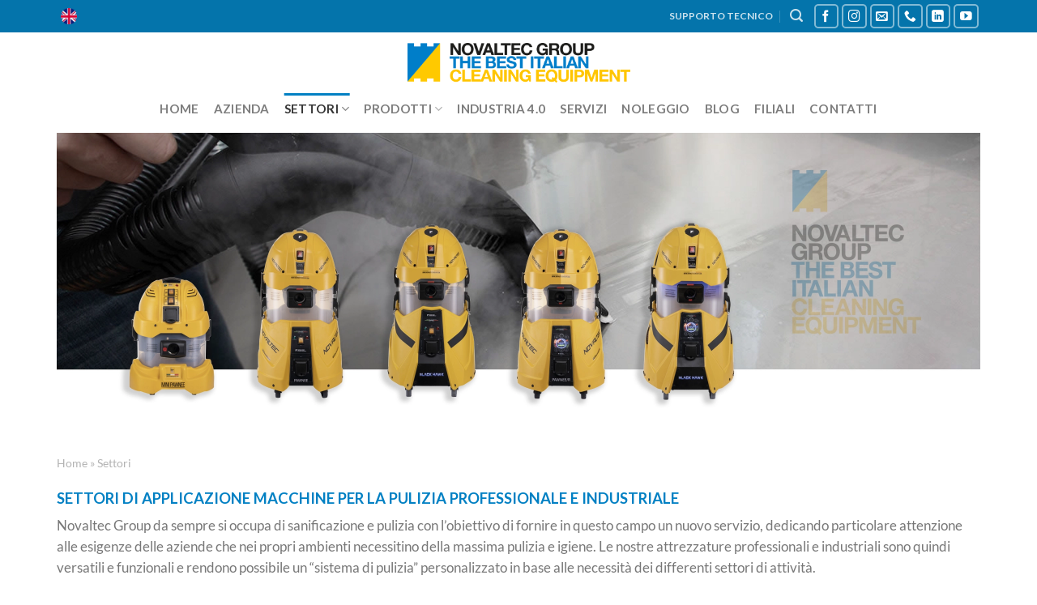

--- FILE ---
content_type: text/html; charset=UTF-8
request_url: https://www.novaltecgroup.it/settori-macchine-pulizia/
body_size: 24781
content:
<!DOCTYPE html>
<html lang="it-IT" class="loading-site no-js">
<head>
<meta charset="UTF-8" />
<link rel="profile" href="http://gmpg.org/xfn/11" />
<link rel="pingback" href="https://www.novaltecgroup.it/xmlrpc.php" />
<script>(function(html){html.className = html.className.replace(/\bno-js\b/,'js')})(document.documentElement);</script>
<meta name='robots' content='index, follow, max-image-preview:large, max-snippet:-1, max-video-preview:-1' />
<style>img:is([sizes="auto" i], [sizes^="auto," i]) { contain-intrinsic-size: 3000px 1500px }</style>
<!-- Google Tag Manager for WordPress by gtm4wp.com -->
<script data-cfasync="false" data-pagespeed-no-defer>
var gtm4wp_datalayer_name = "dataLayer";
var dataLayer = dataLayer || [];
</script>
<!-- End Google Tag Manager for WordPress by gtm4wp.com --><meta name="viewport" content="width=device-width, initial-scale=1" />
<!-- This site is optimized with the Yoast SEO Premium plugin v25.5 (Yoast SEO v25.5) - https://yoast.com/wordpress/plugins/seo/ -->
<title>Settori di utilizzo macchine per la pulizia professionale e industriale</title>
<meta name="description" content="Novaltec Group propone una vasta gamma di macchine per la pulizia professionale e industriale per ogni settore di applicazione" />
<link rel="canonical" href="https://www.novaltecgroup.it/settori-macchine-pulizia/" />
<meta property="og:locale" content="it_IT" />
<meta property="og:type" content="article" />
<meta property="og:title" content="Settori" />
<meta property="og:description" content="Novaltec Group propone una vasta gamma di macchine per la pulizia professionale e industriale per ogni settore di applicazione" />
<meta property="og:url" content="https://www.novaltecgroup.it/settori-macchine-pulizia/" />
<meta property="og:site_name" content="Novaltec Group" />
<meta property="article:publisher" content="https://www.facebook.com/novaltecgroup" />
<meta property="article:modified_time" content="2024-07-23T21:26:52+00:00" />
<meta property="og:image" content="https://www.novaltecgroup.it/wp-content/uploads/2019/12/facebook-img.jpg" />
<meta property="og:image:width" content="1200" />
<meta property="og:image:height" content="628" />
<meta property="og:image:type" content="image/jpeg" />
<meta name="twitter:card" content="summary_large_image" />
<script type="application/ld+json" class="yoast-schema-graph">{"@context":"https://schema.org","@graph":[{"@type":"WebPage","@id":"https://www.novaltecgroup.it/settori-macchine-pulizia/","url":"https://www.novaltecgroup.it/settori-macchine-pulizia/","name":"Settori di utilizzo macchine per la pulizia professionale e industriale","isPartOf":{"@id":"https://www.novaltecgroup.it/#website"},"datePublished":"2019-09-24T08:49:57+00:00","dateModified":"2024-07-23T21:26:52+00:00","description":"Novaltec Group propone una vasta gamma di macchine per la pulizia professionale e industriale per ogni settore di applicazione","breadcrumb":{"@id":"https://www.novaltecgroup.it/settori-macchine-pulizia/#breadcrumb"},"inLanguage":"it-IT","potentialAction":[{"@type":"ReadAction","target":["https://www.novaltecgroup.it/settori-macchine-pulizia/"]}]},{"@type":"BreadcrumbList","@id":"https://www.novaltecgroup.it/settori-macchine-pulizia/#breadcrumb","itemListElement":[{"@type":"ListItem","position":1,"name":"Home","item":"https://www.novaltecgroup.it/"},{"@type":"ListItem","position":2,"name":"Settori"}]},{"@type":"WebSite","@id":"https://www.novaltecgroup.it/#website","url":"https://www.novaltecgroup.it/","name":"Novaltec Group","description":"Macchine per la pulizia professionale e industriale","publisher":{"@id":"https://www.novaltecgroup.it/#organization"},"potentialAction":[{"@type":"SearchAction","target":{"@type":"EntryPoint","urlTemplate":"https://www.novaltecgroup.it/?s={search_term_string}"},"query-input":{"@type":"PropertyValueSpecification","valueRequired":true,"valueName":"search_term_string"}}],"inLanguage":"it-IT"},{"@type":"Organization","@id":"https://www.novaltecgroup.it/#organization","name":"Novaltec Group","url":"https://www.novaltecgroup.it/","logo":{"@type":"ImageObject","inLanguage":"it-IT","@id":"https://www.novaltecgroup.it/#/schema/logo/image/","url":"https://www.novaltecgroup.it/wp-content/uploads/2019/09/logo-novaltec-group-italian.jpg","contentUrl":"https://www.novaltecgroup.it/wp-content/uploads/2019/09/logo-novaltec-group-italian.jpg","width":1872,"height":344,"caption":"Novaltec Group"},"image":{"@id":"https://www.novaltecgroup.it/#/schema/logo/image/"},"sameAs":["https://www.facebook.com/novaltecgroup","https://www.instagram.com/novaltecgroup","https://www.linkedin.com/company/novaltec-group-srl","https://www.youtube.com/channel/UCMcHn8p4YS4oKnW4oIx0rOQ"]}]}</script>
<!-- / Yoast SEO Premium plugin. -->
<link rel='prefetch' href='https://www.novaltecgroup.it/wp-content/themes/flatsome/assets/js/flatsome.js?ver=e1ad26bd5672989785e1' />
<link rel='prefetch' href='https://www.novaltecgroup.it/wp-content/themes/flatsome/assets/js/chunk.slider.js?ver=3.19.14' />
<link rel='prefetch' href='https://www.novaltecgroup.it/wp-content/themes/flatsome/assets/js/chunk.popups.js?ver=3.19.14' />
<link rel='prefetch' href='https://www.novaltecgroup.it/wp-content/themes/flatsome/assets/js/chunk.tooltips.js?ver=3.19.14' />
<link rel='prefetch' href='https://www.novaltecgroup.it/wp-content/themes/flatsome/assets/js/woocommerce.js?ver=dd6035ce106022a74757' />
<!-- <link rel='stylesheet' id='wpdm-fonticon-css' href='https://www.novaltecgroup.it/wp-content/plugins/download-manager/assets/wpdm-iconfont/css/wpdm-icons.css?ver=422319d4873cf5b836d3f70740493435' type='text/css' media='all' /> -->
<!-- <link rel='stylesheet' id='wpdm-front-css' href='https://www.novaltecgroup.it/wp-content/plugins/download-manager/assets/css/front.min.css?ver=422319d4873cf5b836d3f70740493435' type='text/css' media='all' /> -->
<!-- <link rel='stylesheet' id='wpa-css-css' href='https://www.novaltecgroup.it/wp-content/plugins/honeypot/includes/css/wpa.css?ver=2.2.13' type='text/css' media='all' /> -->
<link rel="stylesheet" type="text/css" href="//www.novaltecgroup.it/wp-content/cache/wpfc-minified/20z2446d/hioj.css" media="all"/>
<style id='woocommerce-inline-inline-css' type='text/css'>
.woocommerce form .form-row .required { visibility: visible; }
</style>
<!-- <link rel='stylesheet' id='wp-live-chat-support-css' href='https://www.novaltecgroup.it/wp-content/plugins/wp-live-chat-support/public/css/wplc-plugin-public.css?ver=10.0.16' type='text/css' media='all' /> -->
<!-- <link rel='stylesheet' id='wpdm-button-templates-css' href='https://www.novaltecgroup.it/wp-content/plugins/wpdm-button-templates/buttons.css?ver=422319d4873cf5b836d3f70740493435' type='text/css' media='all' /> -->
<!-- <link rel='stylesheet' id='cmplz-general-css' href='https://www.novaltecgroup.it/wp-content/plugins/complianz-gdpr-premium/assets/css/cookieblocker.min.css?ver=1752016009' type='text/css' media='all' /> -->
<!-- <link rel='stylesheet' id='brands-styles-css' href='https://www.novaltecgroup.it/wp-content/plugins/woocommerce/assets/css/brands.css?ver=9.9.5' type='text/css' media='all' /> -->
<!-- <link rel='stylesheet' id='tablepress-default-css' href='https://www.novaltecgroup.it/wp-content/tablepress-combined.min.css?ver=3' type='text/css' media='all' /> -->
<!-- <link rel='stylesheet' id='flatsome-main-css' href='https://www.novaltecgroup.it/wp-content/themes/flatsome/assets/css/flatsome.css?ver=3.19.14' type='text/css' media='all' /> -->
<link rel="stylesheet" type="text/css" href="//www.novaltecgroup.it/wp-content/cache/wpfc-minified/8n4i9jbt/hioj.css" media="all"/>
<style id='flatsome-main-inline-css' type='text/css'>
@font-face {
font-family: "fl-icons";
font-display: block;
src: url(https://www.novaltecgroup.it/wp-content/themes/flatsome/assets/css/icons/fl-icons.eot?v=3.19.14);
src:
url(https://www.novaltecgroup.it/wp-content/themes/flatsome/assets/css/icons/fl-icons.eot#iefix?v=3.19.14) format("embedded-opentype"),
url(https://www.novaltecgroup.it/wp-content/themes/flatsome/assets/css/icons/fl-icons.woff2?v=3.19.14) format("woff2"),
url(https://www.novaltecgroup.it/wp-content/themes/flatsome/assets/css/icons/fl-icons.ttf?v=3.19.14) format("truetype"),
url(https://www.novaltecgroup.it/wp-content/themes/flatsome/assets/css/icons/fl-icons.woff?v=3.19.14) format("woff"),
url(https://www.novaltecgroup.it/wp-content/themes/flatsome/assets/css/icons/fl-icons.svg?v=3.19.14#fl-icons) format("svg");
}
</style>
<!-- <link rel='stylesheet' id='flatsome-shop-css' href='https://www.novaltecgroup.it/wp-content/themes/flatsome/assets/css/flatsome-shop.css?ver=3.19.14' type='text/css' media='all' /> -->
<link rel="stylesheet" type="text/css" href="//www.novaltecgroup.it/wp-content/cache/wpfc-minified/kpnjkojo/hioj.css" media="all"/>
<script src='//www.novaltecgroup.it/wp-content/cache/wpfc-minified/bwzk4m5/hioj.js' type="text/javascript"></script>
<!-- <script type="text/javascript" src="https://www.novaltecgroup.it/wp-includes/js/jquery/jquery.min.js?ver=3.7.1" id="jquery-core-js"></script> -->
<!-- <script type="text/javascript" src="https://www.novaltecgroup.it/wp-content/plugins/download-manager/assets/js/wpdm.min.js?ver=422319d4873cf5b836d3f70740493435" id="wpdm-frontend-js-js"></script> -->
<script type="text/javascript" id="wpdm-frontjs-js-extra">
/* <![CDATA[ */
var wpdm_url = {"home":"https:\/\/www.novaltecgroup.it\/","site":"https:\/\/www.novaltecgroup.it\/","ajax":"https:\/\/www.novaltecgroup.it\/wp-admin\/admin-ajax.php"};
var wpdm_js = {"spinner":"<i class=\"wpdm-icon wpdm-sun wpdm-spin\"><\/i>","client_id":"b6cacdfdcfe33f8e93b453c4f58ac54e"};
var wpdm_strings = {"pass_var":"Password verificata!","pass_var_q":"Fai clic sul seguente pulsante per avviare il download.","start_dl":"Avvia download"};
/* ]]> */
</script>
<script src='//www.novaltecgroup.it/wp-content/cache/wpfc-minified/fqge9zal/hioj.js' type="text/javascript"></script>
<!-- <script type="text/javascript" src="https://www.novaltecgroup.it/wp-content/plugins/download-manager/assets/js/front.min.js?ver=3.3.19" id="wpdm-frontjs-js"></script> -->
<!-- <script type="text/javascript" src="https://www.novaltecgroup.it/wp-content/plugins/woocommerce/assets/js/jquery-blockui/jquery.blockUI.min.js?ver=2.7.0-wc.9.9.5" id="jquery-blockui-js" data-wp-strategy="defer"></script> -->
<!-- <script type="text/javascript" src="https://www.novaltecgroup.it/wp-content/plugins/woocommerce/assets/js/js-cookie/js.cookie.min.js?ver=2.1.4-wc.9.9.5" id="js-cookie-js" data-wp-strategy="defer"></script> -->
<link rel="https://api.w.org/" href="https://www.novaltecgroup.it/wp-json/" /><link rel="alternate" title="JSON" type="application/json" href="https://www.novaltecgroup.it/wp-json/wp/v2/pages/1670" /><!-- HFCM by 99 Robots - Snippet # 4: Facebook Pixel -->
<!-- Meta Pixel Code -->
<script type="text/plain" data-service="facebook" data-category="marketing">
!function(f,b,e,v,n,t,s)
{if(f.fbq)return;n=f.fbq=function(){n.callMethod?
n.callMethod.apply(n,arguments):n.queue.push(arguments)};
if(!f._fbq)f._fbq=n;n.push=n;n.loaded=!0;n.version='2.0';
n.queue=[];t=b.createElement(e);t.async=!0;
t.src=v;s=b.getElementsByTagName(e)[0];
s.parentNode.insertBefore(t,s)}(window, document,'script',
'https://connect.facebook.net/en_US/fbevents.js');
fbq('init', '6073632849325983');
fbq('track', 'PageView');
</script>
<noscript><img height="1" width="1" style="display:none"
src="https://www.facebook.com/tr?id=6073632849325983&ev=PageView&noscript=1"
/></noscript>
<!-- End Meta Pixel Code -->
<!-- /end HFCM by 99 Robots -->
<style>.cmplz-hidden {
display: none !important;
}</style>
<!-- Google Tag Manager for WordPress by gtm4wp.com -->
<!-- GTM Container placement set to automatic -->
<script data-cfasync="false" data-pagespeed-no-defer>
var dataLayer_content = {"pagePostType":"page","pagePostType2":"single-page","pagePostAuthor":"admin"};
dataLayer.push( dataLayer_content );
</script>
<script data-cfasync="false" data-pagespeed-no-defer>
(function(w,d,s,l,i){w[l]=w[l]||[];w[l].push({'gtm.start':
new Date().getTime(),event:'gtm.js'});var f=d.getElementsByTagName(s)[0],
j=d.createElement(s),dl=l!='dataLayer'?'&l='+l:'';j.async=true;j.src=
'//www.googletagmanager.com/gtm.js?id='+i+dl;f.parentNode.insertBefore(j,f);
})(window,document,'script','dataLayer','GTM-KRN6RBW2');
</script>
<!-- End Google Tag Manager for WordPress by gtm4wp.com --><meta name="format-detection" content="telephone=no">	<noscript><style>.woocommerce-product-gallery{ opacity: 1 !important; }</style></noscript>
<meta name="generator" content="Powered by Slider Revolution 6.7.35 - responsive, Mobile-Friendly Slider Plugin for WordPress with comfortable drag and drop interface." />
<link rel="icon" href="https://www.novaltecgroup.it/wp-content/uploads/2023/04/cropped-favicon-32x32.webp" sizes="32x32" />
<link rel="icon" href="https://www.novaltecgroup.it/wp-content/uploads/2023/04/cropped-favicon-192x192.webp" sizes="192x192" />
<link rel="apple-touch-icon" href="https://www.novaltecgroup.it/wp-content/uploads/2023/04/cropped-favicon-180x180.webp" />
<meta name="msapplication-TileImage" content="https://www.novaltecgroup.it/wp-content/uploads/2023/04/cropped-favicon-270x270.webp" />
<script>function setREVStartSize(e){
//window.requestAnimationFrame(function() {
window.RSIW = window.RSIW===undefined ? window.innerWidth : window.RSIW;
window.RSIH = window.RSIH===undefined ? window.innerHeight : window.RSIH;
try {
var pw = document.getElementById(e.c).parentNode.offsetWidth,
newh;
pw = pw===0 || isNaN(pw) || (e.l=="fullwidth" || e.layout=="fullwidth") ? window.RSIW : pw;
e.tabw = e.tabw===undefined ? 0 : parseInt(e.tabw);
e.thumbw = e.thumbw===undefined ? 0 : parseInt(e.thumbw);
e.tabh = e.tabh===undefined ? 0 : parseInt(e.tabh);
e.thumbh = e.thumbh===undefined ? 0 : parseInt(e.thumbh);
e.tabhide = e.tabhide===undefined ? 0 : parseInt(e.tabhide);
e.thumbhide = e.thumbhide===undefined ? 0 : parseInt(e.thumbhide);
e.mh = e.mh===undefined || e.mh=="" || e.mh==="auto" ? 0 : parseInt(e.mh,0);
if(e.layout==="fullscreen" || e.l==="fullscreen")
newh = Math.max(e.mh,window.RSIH);
else{
e.gw = Array.isArray(e.gw) ? e.gw : [e.gw];
for (var i in e.rl) if (e.gw[i]===undefined || e.gw[i]===0) e.gw[i] = e.gw[i-1];
e.gh = e.el===undefined || e.el==="" || (Array.isArray(e.el) && e.el.length==0)? e.gh : e.el;
e.gh = Array.isArray(e.gh) ? e.gh : [e.gh];
for (var i in e.rl) if (e.gh[i]===undefined || e.gh[i]===0) e.gh[i] = e.gh[i-1];
var nl = new Array(e.rl.length),
ix = 0,
sl;
e.tabw = e.tabhide>=pw ? 0 : e.tabw;
e.thumbw = e.thumbhide>=pw ? 0 : e.thumbw;
e.tabh = e.tabhide>=pw ? 0 : e.tabh;
e.thumbh = e.thumbhide>=pw ? 0 : e.thumbh;
for (var i in e.rl) nl[i] = e.rl[i]<window.RSIW ? 0 : e.rl[i];
sl = nl[0];
for (var i in nl) if (sl>nl[i] && nl[i]>0) { sl = nl[i]; ix=i;}
var m = pw>(e.gw[ix]+e.tabw+e.thumbw) ? 1 : (pw-(e.tabw+e.thumbw)) / (e.gw[ix]);
newh =  (e.gh[ix] * m) + (e.tabh + e.thumbh);
}
var el = document.getElementById(e.c);
if (el!==null && el) el.style.height = newh+"px";
el = document.getElementById(e.c+"_wrapper");
if (el!==null && el) {
el.style.height = newh+"px";
el.style.display = "block";
}
} catch(e){
console.log("Failure at Presize of Slider:" + e)
}
//});
};</script>
<style id="custom-css" type="text/css">:root {--primary-color: #0180c3;--fs-color-primary: #0180c3;--fs-color-secondary: #ffc603;--fs-color-success: #7a9c59;--fs-color-alert: #b20000;--fs-experimental-link-color: #334862;--fs-experimental-link-color-hover: #111111;}.tooltipster-base {--tooltip-color: #fff;--tooltip-bg-color: #000;}.off-canvas-right .mfp-content, .off-canvas-left .mfp-content {--drawer-width: 300px;}.off-canvas .mfp-content.off-canvas-cart {--drawer-width: 360px;}html{background-color:#ffffff!important;}.container-width, .full-width .ubermenu-nav, .container, .row{max-width: 1170px}.row.row-collapse{max-width: 1140px}.row.row-small{max-width: 1162.5px}.row.row-large{max-width: 1200px}.header-main{height: 75px}#logo img{max-height: 75px}#logo{width:275px;}.header-bottom{min-height: 35px}.header-top{min-height: 30px}.transparent .header-main{height: 265px}.transparent #logo img{max-height: 265px}.has-transparent + .page-title:first-of-type,.has-transparent + #main > .page-title,.has-transparent + #main > div > .page-title,.has-transparent + #main .page-header-wrapper:first-of-type .page-title{padding-top: 345px;}.transparent .header-wrapper{background-color: #fcfcfc!important;}.transparent .top-divider{display: none;}.header.show-on-scroll,.stuck .header-main{height:70px!important}.stuck #logo img{max-height: 70px!important}.header-bg-color {background-color: #ffffff}.header-bottom {background-color: #ffffff}.top-bar-nav > li > a{line-height: 16px }.header-main .nav > li > a{line-height: 18px }.header-bottom-nav > li > a{line-height: 15px }@media (max-width: 549px) {.header-main{height: 70px}#logo img{max-height: 70px}}.main-menu-overlay{background-color: rgba(0,0,0,0.95)}.nav-dropdown{font-size:100%}.nav-dropdown-has-arrow li.has-dropdown:after{border-bottom-color: #ffffff;}.nav .nav-dropdown{background-color: #ffffff}.header-top{background-color:#0474ab!important;}body{color: #777777}h1,h2,h3,h4,h5,h6,.heading-font{color: #555555;}body{font-size: 105%;}@media screen and (max-width: 549px){body{font-size: 105%;}}body{font-family: Lato, sans-serif;}body {font-weight: 400;font-style: normal;}.nav > li > a {font-family: Lato, sans-serif;}.mobile-sidebar-levels-2 .nav > li > ul > li > a {font-family: Lato, sans-serif;}.nav > li > a,.mobile-sidebar-levels-2 .nav > li > ul > li > a {font-weight: 700;font-style: normal;}h1,h2,h3,h4,h5,h6,.heading-font, .off-canvas-center .nav-sidebar.nav-vertical > li > a{font-family: Lato, sans-serif;}h1,h2,h3,h4,h5,h6,.heading-font,.banner h1,.banner h2 {font-weight: 400;font-style: normal;}.alt-font{font-family: Lato, sans-serif;}.alt-font {font-weight: 400!important;font-style: normal!important;}.is-divider{background-color: #777777;}.shop-page-title.featured-title .title-overlay{background-color: #3c4856;}.pswp__bg,.mfp-bg.mfp-ready{background-color: rgba(2,2,2,0.8)}@media screen and (min-width: 550px){.products .box-vertical .box-image{min-width: 300px!important;width: 300px!important;}}.footer-1{background-color: #ffffff}.footer-2{background-color: #0474ab}.absolute-footer, html{background-color: #ffc603}.page-title-small + main .product-container > .row{padding-top:0;}.nav-vertical-fly-out > li + li {border-top-width: 1px; border-top-style: solid;}/* Custom CSS */.clearfix:after { content: " "; visibility: hidden; display: block; height: 0; clear: both;}/* *** PULSANTE VIDEO *** */.open-video {margin-bottom: 0px;}.social-icons .is-outline {color: #fff !important;margin: 0px 2px;}/* *** CUSTOM FONT *** */.justify {text-align: justify;}p {margin-bottom: 10px;}li {margin-left: 40px;margin-bottom: 0px;}.title-articolo {margin-bottom: 0px;} /*CAPTION IMG*/.wp-caption-text {font-size: 0.8em !important;text-align: justify;}/* *** RIGA?? *** */.row-icona-gialla {pointer-events: none;}.icon-box-round .icon-box-img .icon .icon-inner {background-color: #FFC603;}.dark .button.is-form:hover, .button:hover, input[type='submit']:hover, input[type='reset']:hover, input[type='button']:hover {box-shadow: none !important;}/* NAV LINGUE */.header-language-dropdown ul {min-width: 270px !important;}/* CLASSI TIPOGRAFICA PERSONALIZZATA */.product-subtitle {margin-bottom: 1.3em;}.h2-standard {color: #0180C3;font-size: 1.5em;line-height: 1.2em;font-weight: 700;}.blockquote-standard {font-size: 1.3em;text-transform: lowercase !important;line-height: 1.2em;letter-spacing: 0.1px;color: #fff;margin-bottom: 0px;}.nome {font-size: 0.8em !important;letter-spacing: 0.5px;text-transform: capitalize;}.h4-standard {font-size: 1em;font-weight: 700;}.h4-standard a:hover {color: #0180C3 ;}.p-settori-slider {text-align: center;font-size: 0.9em;padding-top: 10px;}.pulsante-xs {letter-spacing: 1px;margin-bottom: 0;}h5 {font-weight: 900;}/*Title*/.section-title-container {margin-bottom: 0px;}/* ** ** download ** ** */ .package-title a {font-size: 16px;font-family: lato;line-height: 16px !important;}.w3eden-link-btn {width: 100% !important;}/* *** HOME *** */.section-title span {text-transform: none;}/* SECTION SETTORI */.section-settori {padding-left: 0px !important;padding-right: 0px !important;}/* SECTION NEWS */.col-news-blog-post .post-item .col-inner a div .box-text div .from_the_blog_excerpt {text-align: justify;}.pulsante-articoli {margin-bottom: 0px;}/* SECTION FRASE */.col-frase-home {padding-bottom: 0px !important;}/* FOOTER */.footer-1, .footer-2 {border-top: 0px;}#block_widget-2 span, #block_widget-2 p, #block_widget-2 .is-outline, #custom_html-3 span, #custom_html-7 span {color: #fff;}#block_widget-2 .is-divider, #custom_html-3 .is-divider, #custom_html-7 .is-divider {background-color: #fff !important;}/* *** *** * PAGINA SETTORI * *** *** */.h1-settori strong {font-size: 1em;font-weight: 600;color: #fff;}.h2-settori {font-size: 1.1em;font-weight: 600;line-height: 1.3em;}.h3-settori {color: rgb(60, 72, 86);}.yoast-breadcrumb, .yoast-breadcrumb a, .breadcrumb_last, .yoast-breadcrumbs, .yoast-breadcrumbs a {color: #b3b3b3;font-size: 14px;}.box-settori .box-text{padding: 0px;}.button-settori {margin: 0px !important;}.pulsante-settori:hover {background-color: #FFC603 !important;}.pulsante-settori-2:hover {background-color: #0180c3 !important;}.pulsante-settori span, .pulsante-settori-2 span {font-size: 1.1em;font-weight: 600;line-height: 2em;}.col-car-wash a {margin-bottom: 0px !important;}.col-car-wash a:hover {background-color: #FFC603 !important;}/* *** ***PAGINA CATEGORIE *** *** */.woocommerce-ordering {display: none;}.button-categorie a:hover {background-color: #FFC603 !important;}.term-generatori-vapore-applicazioni-speciali .products {display: none;}.term-lavanastri .products {display: none;}/* PAGINA PRODOTTI */.product-subtitle {font-size: 1em;font-weight: normal;color: #777777;}.button-prodotti a {display: block;margin-right: 0px;}.button-prodotti a:hover {background-color: #FFC603 !important; }#attachment_12660 {margin: 0 auto 20px;}/** PULSANTE VIDEO CARATTERISTICHE SHOP **/a[href*="caratteristiche"] {background-color: #0180c3 !important;border: solid 2px #0180c3 !important;color: white !important;}/*ICONE GEN VAPORE*/.ico-banner-gen-vap {margin: 10px;float: left;}/* AUMENTARE DIMENSIONE TABELLA */.tablepress, .dataTables_scrollHead {width: 100% !important;}/*nascondere lavapavimente uomo a terra */ .term-lavapavimenti-lavasciuga-uomo-a-terra #wrapper #main div .large-9 .shop-container .products {display: none;}/* GALLERIA */.gallery-item {padding: 0px 2px 0px;}/* PRODOTTI CORRELATI */.col-tabs-prodotti-correlati div div {border-top: 0px;} .col-tabs-prodotti-correlati div div h3 {display: none;}/* VISUALIZZAZIONE VELOCE */.grid-tools a {font-size: 10px;}/* OZOSANY */ .p-contatti-product {border-top: 2px #0180C3 solid;border-bottom: 2px #0180C3 solid;color: #0180C3;padding: 10px;font-weight: 600;text-align: center;}/* ATEX */.shop-container .woocommerce-info {display: none;}/* Rimozione Titolo Schede */ .yikes-custom-woo-tab-title {display: none;}/* PAGINA FAQ */.h2-faq {font-size: 1em;color: #0180C3;}.p-faq {margin-bottom: 0px;}.schema-faq {border: 1px solid #ececec;padding: 0px 20px;}.schema-faq-section {padding-bottom: 5px !important;margin-bottom: 5px !important;border-bottom: 1px solid #ececec;}.schema-faq-section:last-child {border-bottom: 0px;}.schema-faq-section a {color: #0474ab !important;}/* NOLEGGIO */.h3-noleggio {color: #0180C3;font-size: 1.1em;font-weight: 900;}.p-richiedi-informazioni {color: #0180C3;font-weight: 900;font-size: 1.3em;padding: 10px 0px !important;}.label-noleggio {display: block !important;width: 400px !important;margin: 0px 50px 10px 0px;float: left;}.label-checkbox span {display: inline;}.label-checkbox span span label {height: 18px;font-weight: normal;line-height: 1em;margin: 2px;}.label-noleggio input, .label-noleggio-address input {margin: 0px !important;}.label-noleggio-address, .label-noleggio-textarea {display: block !important;width: 850px !important;margin: 0px 0px 10px 0px;float:left;}.wpcf7-form p input[type="submit"] {display: inline-block !important;width: 850px !important;}.wpcf7-form p input[type="submit"]:hover {background-color: #FFC603;}/* *** *** * BLOG PAGINA SINGOLA * *** *** */.entry-content.single-page {padding: 10px;}.entry-meta {display: none;}.entry-content {padding: 0px !important;}/* *** **** CONTATTI * *** *** */.h1-contatti {color: #fff;font-size: 1.5em;}.h2-contatti {color: #fff;font-size: 1em;}.h3-contatti {color: #0180C3;}.p-contatti {color: #fff;font-weight: 400;font-size: 0.9em;}.label-contatti {color: #3C4856;font-weight: 400;}/* DOWNLOAD MANAGER */ .package-title {font-size: 1em !important;}/* SEZIONE SETTORI */.section-settori-22 .small-12 {padding: 0 7px 7px;}/* FORM SUPPORTO TECNICO */.form-supporto-break {border-top: solid 4px #0180C3 !important;margin-top: 25px !important;}.form-supporto-break h3 {color: #0180C3 !important;font-weight: bold !important;}.form-supporto-break h3, .form-supporto .wpforms-field-label span {font-size: 16px !important;letter-spacing: 1px !important;}.form-supporto label {color: #777777 !important;}.form-supporto-button-radio .wpforms-field-label-inline {font-size: 1.1em !important; color: #777777 !important;}.form-supporto-button-radio input[type="radio"] {width: 16px !important;height: 16px !important;} .form-supporto-invio {width: 100% !important;}.supporto-button {font-size: 12px !important;font-weight: bold !important;}/* Custom CSS Tablet */@media (max-width: 849px){.label-noleggio-address, .label-noleggio-textarea, .label-noleggio {width: 100% !important;}/* MENU NAV MOBILE */ .mobile-sidebar div ul li {font-size: 0.8em;line-height: 0.8em;}.mobile-sidebar div ul li .children li a {font-size: 18px;line-height: 16px;}}/* Custom CSS Mobile */@media (max-width: 549px){.titolo-slider {font-size: 1.6em !important;}.sottotitolo-slider {font-size: 1.4em !important;}.h2-standard {font-size: 1.2em !important;}.h3-standard {font-size: 0.9em !important;}.col-section-settori {padding: 0 !important;} .h1-settori {font-size: 1.4em !important; }.h2-settori {font-size: 1.1em !important;}.h3-azienda {font-size: 1.1em !important;}}.label-new.menu-item > a:after{content:"Nuovo";}.label-hot.menu-item > a:after{content:"Popolare";}.label-sale.menu-item > a:after{content:"Offerta";}.label-popular.menu-item > a:after{content:"Popolare";}</style>		<style type="text/css" id="wp-custom-css">
.faq-toggle {
background-color: #0073e6;
color: white;
border: none;
padding: 10px;
width: 100%;
text-align: left;
cursor: pointer;
font-size: 16px;
border-radius: 5px;
}
body.term-generatore-di-vapore-industriale .products {
display: none;
}
body.archive.tax-product_cat.term-lavapavimenti-lavasciuga .products,
body.archive.tax-product_cat.term-lavapavimenti-lavasciuga .woocommerce-pagination {
display: none !important;
}
}
body.archive.tax-product_cat.term-new-gamma-litio .products,
body.archive.tax-product_cat.term-new-gamma-litio .woocommerce-pagination {
display: none !important;
}
/* Nasconde le sottocategorie nella pagina categoria "new-gamma-litio" */
body.tax-product_cat.term-new-gamma-litio .products .product-category {
display: none !important;
}
</style>
<style id="kirki-inline-styles">/* latin-ext */
@font-face {
font-family: 'Lato';
font-style: normal;
font-weight: 400;
font-display: swap;
src: url(https://www.novaltecgroup.it/wp-content/fonts/lato/S6uyw4BMUTPHjxAwXjeu.woff2) format('woff2');
unicode-range: U+0100-02BA, U+02BD-02C5, U+02C7-02CC, U+02CE-02D7, U+02DD-02FF, U+0304, U+0308, U+0329, U+1D00-1DBF, U+1E00-1E9F, U+1EF2-1EFF, U+2020, U+20A0-20AB, U+20AD-20C0, U+2113, U+2C60-2C7F, U+A720-A7FF;
}
/* latin */
@font-face {
font-family: 'Lato';
font-style: normal;
font-weight: 400;
font-display: swap;
src: url(https://www.novaltecgroup.it/wp-content/fonts/lato/S6uyw4BMUTPHjx4wXg.woff2) format('woff2');
unicode-range: U+0000-00FF, U+0131, U+0152-0153, U+02BB-02BC, U+02C6, U+02DA, U+02DC, U+0304, U+0308, U+0329, U+2000-206F, U+20AC, U+2122, U+2191, U+2193, U+2212, U+2215, U+FEFF, U+FFFD;
}
/* latin-ext */
@font-face {
font-family: 'Lato';
font-style: normal;
font-weight: 700;
font-display: swap;
src: url(https://www.novaltecgroup.it/wp-content/fonts/lato/S6u9w4BMUTPHh6UVSwaPGR_p.woff2) format('woff2');
unicode-range: U+0100-02BA, U+02BD-02C5, U+02C7-02CC, U+02CE-02D7, U+02DD-02FF, U+0304, U+0308, U+0329, U+1D00-1DBF, U+1E00-1E9F, U+1EF2-1EFF, U+2020, U+20A0-20AB, U+20AD-20C0, U+2113, U+2C60-2C7F, U+A720-A7FF;
}
/* latin */
@font-face {
font-family: 'Lato';
font-style: normal;
font-weight: 700;
font-display: swap;
src: url(https://www.novaltecgroup.it/wp-content/fonts/lato/S6u9w4BMUTPHh6UVSwiPGQ.woff2) format('woff2');
unicode-range: U+0000-00FF, U+0131, U+0152-0153, U+02BB-02BC, U+02C6, U+02DA, U+02DC, U+0304, U+0308, U+0329, U+2000-206F, U+20AC, U+2122, U+2191, U+2193, U+2212, U+2215, U+FEFF, U+FFFD;
}</style><meta name="generator" content="WordPress Download Manager 3.3.19" />
<style>
/* WPDM Link Template Styles */        </style>
<style>
:root {
--color-primary: #0180c3;
--color-primary-rgb: 1, 128, 195;
--color-primary-hover: #ffc603;
--color-primary-active: #4da2c1;
--color-secondary: #6c757d;
--color-secondary-rgb: 108, 117, 125;
--color-secondary-hover: #6c757d;
--color-secondary-active: #6c757d;
--color-success: #18ce0f;
--color-success-rgb: 24, 206, 15;
--color-success-hover: #18ce0f;
--color-success-active: #18ce0f;
--color-info: #2CA8FF;
--color-info-rgb: 44, 168, 255;
--color-info-hover: #2CA8FF;
--color-info-active: #2CA8FF;
--color-warning: #FFB236;
--color-warning-rgb: 255, 178, 54;
--color-warning-hover: #FFB236;
--color-warning-active: #FFB236;
--color-danger: #ff5062;
--color-danger-rgb: 255, 80, 98;
--color-danger-hover: #ff5062;
--color-danger-active: #ff5062;
--color-green: #30b570;
--color-blue: #0073ff;
--color-purple: #8557D3;
--color-red: #ff5062;
--color-muted: rgba(69, 89, 122, 0.6);
--wpdm-font: "-apple-system", -apple-system, BlinkMacSystemFont, "Segoe UI", Roboto, Helvetica, Arial, sans-serif, "Apple Color Emoji", "Segoe UI Emoji", "Segoe UI Symbol";
}
.wpdm-download-link.btn.btn-primary {
border-radius: 4px;
}
</style>
</head>
<body data-cmplz=1 class="wp-singular page-template page-template-page-blank page-template-page-blank-php page page-id-1670 page-parent wp-theme-flatsome wp-child-theme-flatsome-child theme-flatsome woocommerce-no-js full-width lightbox nav-dropdown-has-arrow nav-dropdown-has-shadow nav-dropdown-has-border catalog-mode no-prices">
<!-- GTM Container placement set to automatic -->
<!-- Google Tag Manager (noscript) -->
<noscript><iframe src="https://www.googletagmanager.com/ns.html?id=GTM-KRN6RBW2" height="0" width="0" style="display:none;visibility:hidden" aria-hidden="true"></iframe></noscript>
<!-- End Google Tag Manager (noscript) -->
<a class="skip-link screen-reader-text" href="#main">Salta ai contenuti</a>
<div id="wrapper">
<header id="header" class="header has-sticky sticky-jump sticky-hide-on-scroll">
<div class="header-wrapper">
<div id="top-bar" class="header-top hide-for-sticky nav-dark hide-for-medium">
<div class="flex-row container">
<div class="flex-col hide-for-medium flex-left">
<ul class="nav nav-left medium-nav-center nav-small  nav-divided">
<li class="html custom html_topbar_right"><a href="https://www.novaltecgroup.com" title="Go to English web site" style="margin: 5px;"><img src="https://www.novaltecgroup.it/wp-content/uploads/2022/09/bandiera-ingolese-1.webp" alt="English Language" width="20px" height="20px"></a></li>          </ul>
</div>
<div class="flex-col hide-for-medium flex-center">
<ul class="nav nav-center nav-small  nav-divided">
</ul>
</div>
<div class="flex-col hide-for-medium flex-right">
<ul class="nav top-bar-nav nav-right nav-small  nav-divided">
<li class="html custom html_topbar_left"><a class="supporto-button" title="Clicca per visitare la pagina supporto" href="https://www.novaltecgroup.it/supporto/" rel="nofollow" >SUPPORTO TECNICO</a></li><li class="header-search header-search-lightbox has-icon">
<a href="#search-lightbox" aria-label="Cerca" data-open="#search-lightbox" data-focus="input.search-field"
class="is-small">
<i class="icon-search" style="font-size:16px;" ></i></a>
<div id="search-lightbox" class="mfp-hide dark text-center">
<div class="searchform-wrapper ux-search-box relative form-flat is-large"><form role="search" method="get" class="searchform" action="https://www.novaltecgroup.it/">
<div class="flex-row relative">
<div class="flex-col flex-grow">
<label class="screen-reader-text" for="woocommerce-product-search-field-0">Cerca:</label>
<input type="search" id="woocommerce-product-search-field-0" class="search-field mb-0" placeholder="Cerca&hellip;" value="" name="s" />
<input type="hidden" name="post_type" value="product" />
</div>
<div class="flex-col">
<button type="submit" value="Cerca" class="ux-search-submit submit-button secondary button  icon mb-0" aria-label="Invia">
<i class="icon-search" ></i>			</button>
</div>
</div>
<div class="live-search-results text-left z-top"></div>
</form>
</div>	</div>
</li>
<li class="html header-social-icons ml-0">
<div class="social-icons follow-icons" ><a href="https://www.facebook.com/novaltecgroup" target="_blank" data-label="Facebook" class="icon button round is-outline facebook tooltip" title="Seguici su Facebook" aria-label="Seguici su Facebook" rel="noopener nofollow" ><i class="icon-facebook" ></i></a><a href="https://www.instagram.com/novaltecgroup/" target="_blank" data-label="Instagram" class="icon button round is-outline instagram tooltip" title="Seguici su Instagram" aria-label="Seguici su Instagram" rel="noopener nofollow" ><i class="icon-instagram" ></i></a><a href="mailto:info@novaltecgroup.com" data-label="E-mail" target="_blank" class="icon button round is-outline email tooltip" title="Inviaci un&#039;email" aria-label="Inviaci un&#039;email" rel="nofollow noopener" ><i class="icon-envelop" ></i></a><a href="tel:041449949" data-label="Phone" target="_blank" class="icon button round is-outline phone tooltip" title="Chiamaci" aria-label="Chiamaci" rel="nofollow noopener" ><i class="icon-phone" ></i></a><a href="https://www.linkedin.com/company/novaltec-group-srl/" data-label="LinkedIn" target="_blank" class="icon button round is-outline linkedin tooltip" title="Segui su LinkedIn" aria-label="Segui su LinkedIn" rel="noopener nofollow" ><i class="icon-linkedin" ></i></a><a href="https://www.youtube.com/channel/UCMcHn8p4YS4oKnW4oIx0rOQ" data-label="YouTube" target="_blank" class="icon button round is-outline youtube tooltip" title="Seguici su YouTube" aria-label="Seguici su YouTube" rel="noopener nofollow" ><i class="icon-youtube" ></i></a></div></li>
</ul>
</div>
</div>
</div>
<div id="masthead" class="header-main show-logo-center">
<div class="header-inner flex-row container logo-center medium-logo-center" role="navigation">
<!-- Logo -->
<div id="logo" class="flex-col logo">
<!-- Header logo -->
<a href="https://www.novaltecgroup.it/" title="Novaltec Group - Macchine per la pulizia professionale e industriale" rel="home">
<img width="826" height="150" src="https://www.novaltecgroup.it/wp-content/uploads/2022/03/logo-novaltec-group.png" class="header_logo header-logo" alt="Novaltec Group"/><img  width="826" height="150" src="https://www.novaltecgroup.it/wp-content/uploads/2022/03/logo-novaltec-group.png" class="header-logo-dark" alt="Novaltec Group"/></a>
</div>
<!-- Mobile Left Elements -->
<div class="flex-col show-for-medium flex-left">
<ul class="mobile-nav nav nav-left ">
</ul>
</div>
<!-- Left Elements -->
<div class="flex-col hide-for-medium flex-left
">
<ul class="header-nav header-nav-main nav nav-left  nav-uppercase" >
</ul>
</div>
<!-- Right Elements -->
<div class="flex-col hide-for-medium flex-right">
<ul class="header-nav header-nav-main nav nav-right  nav-uppercase">
</ul>
</div>
<!-- Mobile Right Elements -->
<div class="flex-col show-for-medium flex-right">
<ul class="mobile-nav nav nav-right ">
<li class="nav-icon has-icon">
<a href="#" data-open="#main-menu" data-pos="center" data-bg="main-menu-overlay" data-color="dark" class="is-small" aria-label="Menu" aria-controls="main-menu" aria-expanded="false">
<i class="icon-menu" ></i>
</a>
</li>
</ul>
</div>
</div>
</div>
<div id="wide-nav" class="header-bottom wide-nav flex-has-center hide-for-medium">
<div class="flex-row container">
<div class="flex-col hide-for-medium flex-center">
<ul class="nav header-nav header-bottom-nav nav-center  nav-line-grow nav-size-medium nav-spacing-medium nav-uppercase">
<li id="menu-item-4452" class="menu-item menu-item-type-post_type menu-item-object-page menu-item-home menu-item-4452 menu-item-design-default"><a href="https://www.novaltecgroup.it/" class="nav-top-link">Home</a></li>
<li id="menu-item-2191" class="menu-item menu-item-type-post_type menu-item-object-page menu-item-2191 menu-item-design-default"><a href="https://www.novaltecgroup.it/azienda-novaltec-group/" class="nav-top-link">Azienda</a></li>
<li id="menu-item-13097" class="menu-item menu-item-type-post_type menu-item-object-page current-menu-item page_item page-item-1670 current_page_item menu-item-has-children menu-item-13097 active menu-item-design-default has-dropdown"><a href="https://www.novaltecgroup.it/settori-macchine-pulizia/" aria-current="page" class="nav-top-link" aria-expanded="false" aria-haspopup="menu">Settori<i class="icon-angle-down" ></i></a>
<ul class="sub-menu nav-dropdown nav-dropdown-bold">
<li id="menu-item-17234" class="menu-item menu-item-type-post_type menu-item-object-page menu-item-17234"><a href="https://www.novaltecgroup.it/settori-macchine-pulizia/horeca/">Horeca</a></li>
<li id="menu-item-19423" class="menu-item menu-item-type-post_type menu-item-object-page menu-item-19423"><a href="https://www.novaltecgroup.it/settori-macchine-pulizia/cantina/cantine-vitivinicole/">Cantina</a></li>
<li id="menu-item-17236" class="menu-item menu-item-type-post_type menu-item-object-page menu-item-17236"><a href="https://www.novaltecgroup.it/settori-macchine-pulizia/autolavaggio-a-domicilio-a-vapore/">Car Wash</a></li>
<li id="menu-item-17333" class="menu-item menu-item-type-post_type menu-item-object-page menu-item-17333"><a href="https://www.novaltecgroup.it/settori-macchine-pulizia/sanita/">Sanità</a></li>
<li id="menu-item-17237" class="menu-item menu-item-type-post_type menu-item-object-page menu-item-17237"><a href="https://www.novaltecgroup.it/settori-macchine-pulizia/applicazioni-speciali/">Applicazioni Speciali</a></li>
<li id="menu-item-20361" class="menu-item menu-item-type-post_type menu-item-object-page menu-item-20361"><a href="https://www.novaltecgroup.it/settori-macchine-pulizia/industria-alimentare/">Industria Alimentare</a></li>
</ul>
</li>
<li id="menu-item-13080" class="menu-item menu-item-type-post_type menu-item-object-page menu-item-has-children menu-item-13080 menu-item-design-default has-dropdown"><a href="https://www.novaltecgroup.it/prodotti/" class="nav-top-link" aria-expanded="false" aria-haspopup="menu">Prodotti<i class="icon-angle-down" ></i></a>
<ul class="sub-menu nav-dropdown nav-dropdown-bold">
<li id="menu-item-13089" class="menu-item menu-item-type-taxonomy menu-item-object-product_cat menu-item-13089"><a href="https://www.novaltecgroup.it/categoria-prodotto/generatore-di-vapore-professionale/">Generatori di vapore professionali</a></li>
<li id="menu-item-13088" class="menu-item menu-item-type-taxonomy menu-item-object-product_cat menu-item-13088"><a href="https://www.novaltecgroup.it/categoria-prodotto/generatore-di-vapore-industriale/">Generatori di vapore industriali</a></li>
<li id="menu-item-17238" class="menu-item menu-item-type-taxonomy menu-item-object-product_cat menu-item-17238"><a href="https://www.novaltecgroup.it/categoria-prodotto/generatori-vapore-applicazioni-speciali/">Generatori di vapore applicazioni speciali</a></li>
<li id="menu-item-19212" class="menu-item menu-item-type-post_type menu-item-object-product menu-item-19212"><a href="https://www.novaltecgroup.it/prodotti/sany-vir/">Sany-Vir</a></li>
<li id="menu-item-13352" class="menu-item menu-item-type-taxonomy menu-item-object-product_cat menu-item-13352"><a href="https://www.novaltecgroup.it/categoria-prodotto/puricatori-aria/">Purificatori d&#8217;Aria</a></li>
<li id="menu-item-13091" class="menu-item menu-item-type-taxonomy menu-item-object-product_cat menu-item-13091"><a href="https://www.novaltecgroup.it/categoria-prodotto/sanificatore-ozono/">Generatore di Ozono</a></li>
<li id="menu-item-19216" class="menu-item menu-item-type-post_type menu-item-object-product menu-item-19216"><a href="https://www.novaltecgroup.it/prodotti/dry-car/">Dry Car</a></li>
<li id="menu-item-19251" class="menu-item menu-item-type-taxonomy menu-item-object-product_cat menu-item-19251"><a href="https://www.novaltecgroup.it/categoria-prodotto/lavanastri/">Lavanastri</a></li>
<li id="menu-item-13081" class="menu-item menu-item-type-taxonomy menu-item-object-product_cat menu-item-13081"><a href="https://www.novaltecgroup.it/categoria-prodotto/aspiratori-aspiraliquidi-industriale/">Aspiratori Aspiraliquidi</a></li>
<li id="menu-item-13087" class="menu-item menu-item-type-taxonomy menu-item-object-product_cat menu-item-13087"><a href="https://www.novaltecgroup.it/categoria-prodotto/lavatappezzeria-lavamoquette-professionali/">Lavatappezzeria Lavamoquette</a></li>
<li id="menu-item-13086" class="menu-item menu-item-type-taxonomy menu-item-object-product_cat menu-item-13086"><a href="https://www.novaltecgroup.it/categoria-prodotto/lavapavimenti-lavasciuga/">Lavapavimenti Professionale</a></li>
<li id="menu-item-13093" class="menu-item menu-item-type-taxonomy menu-item-object-product_cat menu-item-13093"><a href="https://www.novaltecgroup.it/categoria-prodotto/macchine-spazzatrici-industriali/">Spazzatrici</a></li>
<li id="menu-item-13084" class="menu-item menu-item-type-taxonomy menu-item-object-product_cat menu-item-13084"><a href="https://www.novaltecgroup.it/categoria-prodotto/idropulitrici/">Idropulitrici professionali</a></li>
<li id="menu-item-13082" class="menu-item menu-item-type-taxonomy menu-item-object-product_cat menu-item-13082"><a href="https://www.novaltecgroup.it/categoria-prodotto/detergenti/">Detergenti</a></li>
<li id="menu-item-13090" class="menu-item menu-item-type-taxonomy menu-item-object-product_cat menu-item-13090"><a href="https://www.novaltecgroup.it/categoria-prodotto/raffrescatori-evaporativi/">Raffrescatori Evaporativi</a></li>
</ul>
</li>
<li id="menu-item-15365" class="menu-item menu-item-type-post_type menu-item-object-page menu-item-15365 menu-item-design-default"><a href="https://www.novaltecgroup.it/industria-4-0/" class="nav-top-link">Industria 4.0</a></li>
<li id="menu-item-13094" class="menu-item menu-item-type-post_type menu-item-object-page menu-item-13094 menu-item-design-default"><a href="https://www.novaltecgroup.it/servizi/" class="nav-top-link">Servizi</a></li>
<li id="menu-item-2994" class="menu-item menu-item-type-post_type menu-item-object-page menu-item-2994 menu-item-design-default"><a href="https://www.novaltecgroup.it/noleggio-novaltec/" class="nav-top-link">Noleggio</a></li>
<li id="menu-item-2166" class="menu-item menu-item-type-post_type menu-item-object-page menu-item-2166 menu-item-design-default"><a href="https://www.novaltecgroup.it/news-novita-fiere-pulizia-industriale/" class="nav-top-link">Blog</a></li>
<li id="menu-item-3071" class="menu-item menu-item-type-post_type menu-item-object-page menu-item-3071 menu-item-design-default"><a href="https://www.novaltecgroup.it/vendita-macchine-pulizia-industriale/" class="nav-top-link">Filiali</a></li>
<li id="menu-item-13096" class="menu-item menu-item-type-post_type menu-item-object-page menu-item-13096 menu-item-design-default"><a href="https://www.novaltecgroup.it/contatti/" class="nav-top-link">Contatti</a></li>
</ul>
</div>
</div>
</div>
<div class="header-bg-container fill"><div class="header-bg-image fill"></div><div class="header-bg-color fill"></div></div>		</div>
</header>
<main id="main" class="">
<div id="content" role="main" class="content-area">
<div class="row row-collapse"  id="row-1157405862">
<div id="col-2093013313" class="col small-12 large-12"  >
<div class="col-inner"  >
<div id="gap-1340672091" class="gap-element clearfix" style="display:block; height:auto;">
<style>
#gap-1340672091 {
padding-top: 10px;
}
</style>
</div>
<div class="img has-hover x md-x lg-x y md-y lg-y" id="image_960558237">
<div class="img-inner dark" >
<img fetchpriority="high" decoding="async" width="1020" height="313" src="https://www.novaltecgroup.it/wp-content/uploads/2022/07/copertina-settori-new.webp" class="attachment-large size-large" alt="" />						
</div>
<style>
#image_960558237 {
width: 100%;
}
</style>
</div>
<div id="gap-1341656083" class="gap-element clearfix" style="display:block; height:auto;">
<style>
#gap-1341656083 {
padding-top: 30px;
}
</style>
</div>
<div class="yoast-breadcrumb">
<span><span><a href="https://www.novaltecgroup.it/">Home</a></span> <span class="divider">»</span> <span class="breadcrumb_last" aria-current="page">Settori</span></span>
</div>
<div id="gap-35285002" class="gap-element clearfix" style="display:block; height:auto;">
<style>
#gap-35285002 {
padding-top: 20px;
}
</style>
</div>
<div id="text-4043371233" class="text">
<h1 class="h2-settori">SETTORI DI APPLICAZIONE MACCHINE PER LA PULIZIA PROFESSIONALE E INDUSTRIALE</h1>
<style>
#text-4043371233 {
color: #0180c3;
}
#text-4043371233 > * {
color: #0180c3;
}
</style>
</div>
<p>Novaltec Group da sempre si occupa di sanificazione e pulizia con l’obiettivo di fornire in questo campo un nuovo servizio, dedicando particolare attenzione alle esigenze delle aziende che nei propri ambienti necessitino della massima pulizia e igiene. Le nostre attrezzature professionali e industriali sono quindi versatili e funzionali e rendono possibile un “sistema di pulizia” personalizzato in base alle necessità dei differenti settori di attività.</p>
</div>
</div>
</div>
<div id="gap-49367594" class="gap-element clearfix" style="display:block; height:auto;">
<style>
#gap-49367594 {
padding-top: 50px;
}
</style>
</div>
<!-- START Slidersettori REVOLUTION SLIDER 6.7.35 --><p class="rs-p-wp-fix"></p>
<rs-module-wrap id="rev_slider_8_1_wrapper" data-source="gallery" style="visibility:hidden;background:transparent;padding:0;margin:0px auto;margin-top:0;margin-bottom:0;">
<rs-module id="rev_slider_8_1" style="" data-version="6.7.35">
<rs-slides style="overflow: hidden; position: absolute;">
<rs-slide style="position: absolute;" data-key="rs-24" data-title="Slide" data-anim="adpr:false;" data-in="o:0;" data-out="a:false;">
<img decoding="async" src="data:image/svg+xml,%3Csvg%20viewBox%3D%220%200%20100%20100%22%20xmlns%3D%22http%3A%2F%2Fwww.w3.org%2F2000%2Fsvg%22%3E%3C%2Fsvg%3E" data-src="//www.novaltecgroup.it/wp-content/plugins/revslider/sr6/assets/assets/dummy.png" alt="Slide" title="Settori" class="lazy-load rev-slidebg tp-rs-img rs-lazyload" data-lazyload="//www.novaltecgroup.it/wp-content/plugins/revslider/sr6/assets/assets/transparent.png" data-bg="c:#ffffff;" data-no-retina>
<!--
--><rs-group
id="slider-8-slide-24-layer-9" 
data-type="group"
data-rsp_ch="on"
data-xy="x:c,c,c,r;xo:0,0,0,5px;"
data-text="w:normal;"
data-dim="w:355px,355px,355px,48%;h:270px,270px,270px,200px;"
data-actions='o:click;a:simplelink;target:_self;url:https://www.novaltecgroup.it/settori-macchine-pulizia/cantina/cantine-vitivinicole/;'
data-frame_0="o:1;"
data-frame_999="o:0;st:w;sA:9000;"
style="z-index:15;cursor:pointer;"
><!--
--><rs-layer
id="slider-8-slide-24-layer-13" 
data-type="text"
data-color="#555555"
data-rsp_ch="on"
data-xy="x:r;xo:35px,35px,35px,14px;y:m;"
data-pos="a"
data-text="w:normal;fw:700;a:center;"
data-dim="w:150px,150px,150px,135px;"
data-frame_999="o:0;st:w;"
style="z-index:14;font-family:'Lato';"
>CANTINA 
</rs-layer><!--
--><rs-layer
id="slider-8-slide-24-layer-12" 
data-type="shape"
data-rsp_ch="on"
data-xy="x:r;xo:25px,25px,25px,10px;y:m;"
data-pos="a"
data-text="w:normal;"
data-dim="w:170px,170px,170px,145px;h:215px,215px,215px,100px;"
data-frame_999="o:0;st:w;"
style="z-index:13;background-color:rgba(255,255,255,0.9);"
> 
</rs-layer><!--
--><rs-layer
id="slider-8-slide-24-layer-11" 
data-type="shape"
data-rsp_ch="on"
data-xy=""
data-pos="a"
data-text="w:normal;"
data-dim="w:100%;h:100%;"
data-frame_999="o:0;st:w;"
style="z-index:12;background-color:rgba(0,0,0,0.5);"
><rs-bg-elem style="background: url('//www.novaltecgroup.it/wp-content/plugins/revslider/sr6/assets/assets/dummy.png') no-repeat center center; background-size: cover;" data-bglazy="//www.novaltecgroup.it/wp-content/uploads/2022/07/slider-set-cantine.webp"></rs-bg-elem>
</rs-layer><!--
--></rs-group><!--
--><rs-group
id="slider-8-slide-24-layer-14" 
data-type="group"
data-rsp_ch="on"
data-xy="xo:5px;"
data-pos="a"
data-text="w:normal;"
data-dim="w:355px,355px,355px,48%;h:270px,270px,270px,200px;"
data-actions='o:click;a:simplelink;target:_self;url:https://www.novaltecgroup.it/settori-macchine-pulizia/horeca/;'
data-frame_0="o:1;"
data-frame_999="o:0;st:w;sA:9000;"
style="z-index:11;cursor:pointer;"
><!--
--><rs-layer
id="slider-8-slide-24-layer-17" 
data-type="text"
data-color="#555555"
data-rsp_ch="on"
data-xy="x:r;xo:35px,35px,35px,14px;y:m;"
data-pos="a"
data-text="w:normal;fw:700;a:center;"
data-dim="w:150px,150px,150px,135px;"
data-frame_999="o:0;st:w;"
style="z-index:10;font-family:'Lato';"
>HORECA 
</rs-layer><!--
--><rs-layer
id="slider-8-slide-24-layer-16" 
data-type="shape"
data-rsp_ch="on"
data-xy="x:r;xo:25px,25px,25px,10px;y:m;"
data-pos="a"
data-text="w:normal;"
data-dim="w:170px,170px,170px,145px;h:215px,215px,215px,100px;"
data-frame_999="o:0;st:w;"
style="z-index:9;background-color:rgba(255,255,255,0.9);"
> 
</rs-layer><!--
--><rs-layer
id="slider-8-slide-24-layer-15" 
data-type="shape"
data-rsp_ch="on"
data-xy=""
data-pos="a"
data-text="w:normal;"
data-dim="w:100%;h:100%;"
data-frame_999="o:0;st:w;"
style="z-index:8;background-color:rgba(0,0,0,0.5);"
><rs-bg-elem style="background: url('//www.novaltecgroup.it/wp-content/plugins/revslider/sr6/assets/assets/dummy.png') no-repeat center center; background-size: cover;" data-bglazy="//www.novaltecgroup.it/wp-content/uploads/2022/07/slider-set-horeca.webp"></rs-bg-elem>
</rs-layer><!--
--></rs-group><!--
--><rs-group
id="slider-8-slide-24-layer-18" 
data-type="group"
data-rsp_ch="on"
data-xy="x:r,r,r,l;xo:5px;yo:0,0,0,220px;"
data-pos="a"
data-text="w:normal;"
data-dim="w:355px,355px,355px,48%;h:270px,270px,270px,200px;"
data-actions='o:click;a:simplelink;target:_self;url:https://www.novaltecgroup.it/settori-macchine-pulizia/autolavaggio-a-domicilio-a-vapore/;'
data-frame_0="o:1;"
data-frame_999="o:0;st:w;sA:9000;"
style="z-index:19;cursor:pointer;"
><!--
--><rs-layer
id="slider-8-slide-24-layer-21" 
data-type="text"
data-color="#555555"
data-rsp_ch="on"
data-xy="x:r;xo:35px,35px,35px,14px;y:m;"
data-pos="a"
data-text="w:normal;fw:700;a:center;"
data-dim="w:150px,150px,150px,135px;"
data-frame_999="o:0;st:w;"
style="z-index:18;font-family:'Lato';"
>CAR WASH 
</rs-layer><!--
--><rs-layer
id="slider-8-slide-24-layer-20" 
data-type="shape"
data-rsp_ch="on"
data-xy="x:r;xo:25px,25px,25px,10px;y:m;"
data-pos="a"
data-text="w:normal;"
data-dim="w:170px,170px,170px,145px;h:215px,215px,215px,100px;"
data-frame_999="o:0;st:w;"
style="z-index:17;background-color:rgba(255,255,255,0.9);"
> 
</rs-layer><!--
--><rs-layer
id="slider-8-slide-24-layer-19" 
data-type="shape"
data-rsp_ch="on"
data-xy=""
data-pos="a"
data-text="w:normal;"
data-dim="w:100%;h:100%;"
data-frame_999="o:0;st:w;"
style="z-index:16;background-color:rgba(0,0,0,0.5);"
><rs-bg-elem style="background: url('//www.novaltecgroup.it/wp-content/plugins/revslider/sr6/assets/assets/dummy.png') no-repeat center center; background-size: cover;" data-bglazy="//www.novaltecgroup.it/wp-content/uploads/2022/07/slider-set-carwash.webp"></rs-bg-elem>
</rs-layer><!--
--></rs-group><!--
--><rs-group
id="slider-8-slide-24-layer-22" 
data-type="group"
data-rsp_ch="on"
data-xy="x:r;xo:5px;yo:300px,300px,300px,440px;"
data-pos="a"
data-text="w:normal;"
data-dim="w:355px,355px,355px,48%;h:270px,270px,270px,200px;"
data-actions='o:click;a:simplelink;target:_self;url:https://www.novaltecgroup.it/settori-macchine-pulizia/industria-alimentare/;'
data-frame_0="o:1;"
data-frame_999="o:0;st:w;sA:9000;"
style="z-index:23;cursor:pointer;"
><!--
--><rs-layer
id="slider-8-slide-24-layer-25" 
data-type="text"
data-color="#555555"
data-rsp_ch="on"
data-xy="x:r;xo:35px,35px,35px,14px;y:m;"
data-pos="a"
data-text="w:normal;fw:700;a:center;"
data-dim="w:150px,150px,150px,135px;"
data-frame_999="o:0;st:w;"
style="z-index:22;font-family:'Lato';"
>INDUSTRIA <br />
ALIMENTARE 
</rs-layer><!--
--><rs-layer
id="slider-8-slide-24-layer-24" 
data-type="shape"
data-rsp_ch="on"
data-xy="x:r;xo:25px,25px,25px,10px;y:m;"
data-pos="a"
data-text="w:normal;"
data-dim="w:170px,170px,170px,145px;h:215px,215px,215px,100px;"
data-frame_999="o:0;st:w;"
style="z-index:21;background-color:rgba(255,255,255,0.9);"
> 
</rs-layer><!--
--><rs-layer
id="slider-8-slide-24-layer-23" 
data-type="shape"
data-rsp_ch="on"
data-xy=""
data-pos="a"
data-text="w:normal;"
data-dim="w:100%;h:100%;"
data-frame_999="o:0;st:w;"
style="z-index:20;background-color:rgba(0,0,0,0.5);"
><rs-bg-elem style="background: url('//www.novaltecgroup.it/wp-content/plugins/revslider/sr6/assets/assets/dummy.png') no-repeat center center; background-size: cover;" data-bglazy="//www.novaltecgroup.it/wp-content/uploads/2024/10/settore-industria-alimentare.webp"></rs-bg-elem>
</rs-layer><!--
--></rs-group><!--
--><rs-group
id="slider-8-slide-24-layer-26" 
data-type="group"
data-rsp_ch="on"
data-xy="x:c,c,c,l;xo:0,0,0,5px;yo:300px,300px,300px,440px;"
data-pos="a"
data-text="w:normal;"
data-dim="w:355px,355px,355px,48%;h:270px,270px,270px,200px;"
data-actions='o:click;a:simplelink;target:_self;url:https://www.novaltecgroup.it/settori-macchine-pulizia/applicazioni-speciali/;'
data-frame_0="o:1;"
data-frame_999="o:0;st:w;sA:9000;"
style="z-index:27;cursor:pointer;"
><!--
--><rs-layer
id="slider-8-slide-24-layer-29" 
data-type="text"
data-color="#555555"
data-rsp_ch="on"
data-xy="x:r;xo:35px,35px,35px,14px;y:m;"
data-pos="a"
data-text="w:normal;fw:700;a:center;"
data-dim="w:150px,150px,150px,135px;"
data-frame_999="o:0;st:w;"
style="z-index:26;font-family:'Lato';"
>APPLICAZIONI SPECIALI 
</rs-layer><!--
--><rs-layer
id="slider-8-slide-24-layer-28" 
data-type="shape"
data-rsp_ch="on"
data-xy="x:r;xo:25px,25px,25px,10px;y:m;"
data-pos="a"
data-text="w:normal;"
data-dim="w:170px,170px,170px,145px;h:215px,215px,215px,100px;"
data-frame_999="o:0;st:w;"
style="z-index:25;background-color:rgba(255,255,255,0.9);"
> 
</rs-layer><!--
--><rs-layer
id="slider-8-slide-24-layer-27" 
data-type="shape"
data-rsp_ch="on"
data-xy=""
data-pos="a"
data-text="w:normal;"
data-dim="w:100%;h:100%;"
data-frame_999="o:0;st:w;"
style="z-index:24;background-color:rgba(0,0,0,0.5);"
><rs-bg-elem style="background: url('//www.novaltecgroup.it/wp-content/plugins/revslider/sr6/assets/assets/dummy.png') no-repeat center center; background-size: cover;" data-bglazy="//www.novaltecgroup.it/wp-content/uploads/2022/07/slider-set-appspeciali.webp"></rs-bg-elem>
</rs-layer><!--
--></rs-group><!--
--><rs-group
id="slider-8-slide-24-layer-30" 
data-type="group"
data-rsp_ch="on"
data-xy="x:l,l,l,r;xo:5px;yo:300px,300px,300px,220px;"
data-pos="a"
data-text="w:normal;"
data-dim="w:355px,355px,355px,48%;h:270px,270px,270px,200px;"
data-actions='o:click;a:simplelink;target:_self;url:https://www.novaltecgroup.it/settori-macchine-pulizia/sanita/;'
data-frame_0="o:1;"
data-frame_999="o:0;st:w;sA:9000;"
style="z-index:31;cursor:pointer;"
><!--
--><rs-layer
id="slider-8-slide-24-layer-33" 
data-type="text"
data-color="#555555"
data-rsp_ch="on"
data-xy="x:r;xo:35px,35px,35px,14px;y:m;"
data-pos="a"
data-text="w:normal;fw:700;a:center;"
data-dim="w:150px,150px,150px,135px;"
data-frame_999="o:0;st:w;"
style="z-index:30;font-family:'Lato';"
>SANIT&#192; 
</rs-layer><!--
--><rs-layer
id="slider-8-slide-24-layer-32" 
data-type="shape"
data-rsp_ch="on"
data-xy="x:r;xo:25px,25px,25px,10px;y:m;"
data-pos="a"
data-text="w:normal;"
data-dim="w:170px,170px,170px,145px;h:215px,215px,215px,100px;"
data-frame_999="o:0;st:w;"
style="z-index:29;background-color:rgba(255,255,255,0.9);"
> 
</rs-layer><!--
--><rs-layer
id="slider-8-slide-24-layer-31" 
data-type="shape"
data-rsp_ch="on"
data-xy=""
data-pos="a"
data-text="w:normal;"
data-dim="w:100%;h:100%;"
data-frame_999="o:0;st:w;"
style="z-index:28;background-color:rgba(0,0,0,0.5);"
><rs-bg-elem style="background: url('//www.novaltecgroup.it/wp-content/plugins/revslider/sr6/assets/assets/dummy.png') no-repeat center center; background-size: cover;" data-bglazy="//www.novaltecgroup.it/wp-content/uploads/2022/07/slider-set-sanita.webp"></rs-bg-elem>
</rs-layer><!--
--></rs-group><!--
-->					</rs-slide>
</rs-slides>
<rs-static-layers><!--
--><rs-zone id="rrzt_8" class="rev_row_zone_top" style="z-index: 0;"><!--
--><rs-row
id="slider-8-slide-8-layer-0" 
class="rs-layer-static"
data-type="row"
data-xy="xo:50px;yo:50px;"
data-rsp_bd="off"
data-onslides="s:-1;e:-1;"
data-padding="t:10;r:10;b:10;l:10;"
data-frame_0="o:1;"
data-frame_999="o:0;st:w;sA:9000;"
style="z-index:5;"
><!--
--><rs-column
id="slider-8-slide-8-layer-1" 
class="rs-layer-static"
data-type="column"
data-xy="xo:50px;yo:50px;"
data-rsp_bd="off"
data-onslides="s:-1;e:-1;"
data-padding="t:10;r:10;b:10;l:10;"
data-frame_0="o:1;"
data-frame_999="o:0;st:w;sA:9000;"
style="z-index:6;width:100%;"
><!--									--></rs-column><!--
--><rs-column
id="slider-8-slide-8-layer-2" 
class="rs-layer-static"
data-type="column"
data-xy="xo:50px;yo:50px;"
data-rsp_bd="off"
data-onslides="s:-1;e:-1;"
data-padding="t:10;r:10;b:10;l:10;"
data-frame_0="o:1;"
data-frame_999="o:0;st:w;sA:9000;"
style="z-index:7;width:100%;"
><!--									--></rs-column><!--
--><rs-column
id="slider-8-slide-8-layer-3" 
class="rs-layer-static"
data-type="column"
data-xy="xo:50px;yo:50px;"
data-rsp_bd="off"
data-onslides="s:-1;e:-1;"
data-padding="t:10;r:10;b:10;l:10;"
data-frame_0="o:1;"
data-frame_999="o:0;st:w;sA:9000;"
style="z-index:8;width:100%;"
><!--									--></rs-column><!--
--></rs-row><!--
--></rs-zone><!--
--></rs-static-layers>
</rs-module>
<script>
setREVStartSize({c: 'rev_slider_8_1',rl:[1240,1240,1240,480],el:[570,570,570,640],gw:[1110,1110,1110,480],gh:[570,570,570,640],type:'hero',justify:'',layout:'fullwidth',mh:"0"});if (window.RS_MODULES!==undefined && window.RS_MODULES.modules!==undefined && window.RS_MODULES.modules["revslider81"]!==undefined) {window.RS_MODULES.modules["revslider81"].once = false;window.revapi8 = undefined;if (window.RS_MODULES.checkMinimal!==undefined) window.RS_MODULES.checkMinimal()}
</script>
</rs-module-wrap>
<!-- END REVOLUTION SLIDER -->
<div id="gap-952854053" class="gap-element clearfix" style="display:block; height:auto;">
<style>
#gap-952854053 {
padding-top: 70px;
}
</style>
</div>
</div>

</main>
<footer id="footer" class="footer-wrapper">
<!-- FOOTER 1 -->
<!-- FOOTER 2 -->
<div class="footer-widgets footer footer-2 ">
<div class="row large-columns-3 mb-0">
<div id="block_widget-2" class="col pb-0 widget block_widget">
<span class="widget-title">Novaltec Group s.r.l.</span><div class="is-divider small"></div>
<div id="text-4110006940" class="text">
<p style="text-align: left;">Via Pier Santi Mattarella, 28<br />30037 - Gardigiano di Scorzè (VE)<br />CF. / P.iva: 03740310275<br />Tel: +39 041 449 949<br />Mail: info@novaltecgroup.com<br />Pec: novaltecgroup@pec.it</p>
<p><span style="font-size:0.7rem">R.E.A. VE-334248<br />Capitale Sociale € 220.000,00</span></p>
<style>
#text-4110006940 {
font-size: 0.9rem;
line-height: 1.4;
color: rgb(253, 253, 253);
}
#text-4110006940 > * {
color: rgb(253, 253, 253);
}
</style>
</div>
<div class="social-icons follow-icons full-width text-left" style="font-size:75%"><a href="https://www.facebook.com/novaltecgroup" target="_blank" data-label="Facebook" class="icon button circle is-outline facebook tooltip" title="Seguici su Facebook" aria-label="Seguici su Facebook" rel="noopener nofollow" ><i class="icon-facebook" ></i></a><a href="https://www.instagram.com/novaltecgroup/" target="_blank" data-label="Instagram" class="icon button circle is-outline instagram tooltip" title="Seguici su Instagram" aria-label="Seguici su Instagram" rel="noopener nofollow" ><i class="icon-instagram" ></i></a><a href="mailto:info@novaltecgroup.com" data-label="E-mail" target="_blank" class="icon button circle is-outline email tooltip" title="Inviaci un&#039;email" aria-label="Inviaci un&#039;email" rel="nofollow noopener" ><i class="icon-envelop" ></i></a><a href="tel:041 449949" data-label="Phone" target="_blank" class="icon button circle is-outline phone tooltip" title="Chiamaci" aria-label="Chiamaci" rel="nofollow noopener" ><i class="icon-phone" ></i></a><a href="https://www.linkedin.com/company/novaltec-group-srl/" data-label="LinkedIn" target="_blank" class="icon button circle is-outline linkedin tooltip" title="Segui su LinkedIn" aria-label="Segui su LinkedIn" rel="noopener nofollow" ><i class="icon-linkedin" ></i></a><a href="https://www.youtube.com/channel/UCMcHn8p4YS4oKnW4oIx0rOQ" data-label="YouTube" target="_blank" class="icon button circle is-outline youtube tooltip" title="Seguici su YouTube" aria-label="Seguici su YouTube" rel="noopener nofollow" ><i class="icon-youtube" ></i></a></div>
</div>
<div id="custom_html-3" class="widget_text col pb-0 widget widget_custom_html"><span class="widget-title">PRIVACY &#038; COOKIE POLICY</span><div class="is-divider small"></div><div class="textwidget custom-html-widget"><p style="font-size: 0.9em; color: #fff;">
<a style="color:#fff;" href="https://www.novaltecgroup.it/privacy-policy/">Privacy Policy</a> | <a style="color:#fff" href="https://www.novaltecgroup.it/cookie-policy/">Cookie Policy</a>
</p></div></div><div id="custom_html-5" class="widget_text col pb-0 widget widget_custom_html"><div class="textwidget custom-html-widget"><div> <a href="https://www.novaltecgroup.it/sviluppo-dei-mercati-esteri/" title="Sviluppo dei mercati esteri per Novaltec Group"><img src="https://www.novaltecgroup.it/wp-content/uploads/2021/08/banner-homepage-por.jpg" style="border-radius: 8px;" width="156" height="195" alt="mepa"></a>
</div>
<div style="margin-top: 20px;">
<img src="https://www.novaltecgroup.it/wp-content/uploads/2021/05/mepa-novaltecgroup.png" width="156" height="60" alt="mepa">
</div></div></div>		</div>
</div>
<div class="absolute-footer light medium-text-center small-text-center">
<div class="container clearfix">
<div class="footer-primary pull-left">
<div class="copyright-footer">
Copyright 2025 © <strong>Novaltec Group s.r.l.</strong> | powered by <strong><a href="https://mekraken.com" style="color: rgba(0,0,0,0.5);">MeKraken</a></strong>      </div>
</div>
</div>
</div>
<a href="#top" class="back-to-top button icon invert plain fixed bottom z-1 is-outline left circle" id="top-link" aria-label="Torna in cima"><i class="icon-angle-up" ></i></a>
</footer>
</div>
<script>
window.RS_MODULES = window.RS_MODULES || {};
window.RS_MODULES.modules = window.RS_MODULES.modules || {};
window.RS_MODULES.waiting = window.RS_MODULES.waiting || [];
window.RS_MODULES.defered = true;
window.RS_MODULES.moduleWaiting = window.RS_MODULES.moduleWaiting || {};
window.RS_MODULES.type = 'compiled';
</script>
<div id="main-menu" class="mobile-sidebar no-scrollbar mfp-hide">
<div class="sidebar-menu no-scrollbar text-center">
<ul class="nav nav-sidebar nav-vertical nav-uppercase nav-anim" data-tab="1">
<li class="html custom html_topbar_right"><a href="https://www.novaltecgroup.com" title="Go to English web site" style="margin: 5px;"><img src="https://www.novaltecgroup.it/wp-content/uploads/2022/09/bandiera-ingolese-1.webp" alt="English Language" width="20px" height="20px"></a></li><li class="header-search-form search-form html relative has-icon">
<div class="header-search-form-wrapper">
<div class="searchform-wrapper ux-search-box relative form-flat is-normal"><form role="search" method="get" class="searchform" action="https://www.novaltecgroup.it/">
<div class="flex-row relative">
<div class="flex-col flex-grow">
<label class="screen-reader-text" for="woocommerce-product-search-field-1">Cerca:</label>
<input type="search" id="woocommerce-product-search-field-1" class="search-field mb-0" placeholder="Cerca&hellip;" value="" name="s" />
<input type="hidden" name="post_type" value="product" />
</div>
<div class="flex-col">
<button type="submit" value="Cerca" class="ux-search-submit submit-button secondary button  icon mb-0" aria-label="Invia">
<i class="icon-search" ></i>			</button>
</div>
</div>
<div class="live-search-results text-left z-top"></div>
</form>
</div>	</div>
</li>
<li id="menu-item-19687" class="menu-item menu-item-type-post_type menu-item-object-page menu-item-home menu-item-19687"><a href="https://www.novaltecgroup.it/">Homepage</a></li>
<li id="menu-item-19689" class="menu-item menu-item-type-post_type menu-item-object-page menu-item-19689"><a href="https://www.novaltecgroup.it/azienda-novaltec-group/">Azienda</a></li>
<li id="menu-item-19691" class="menu-item menu-item-type-post_type menu-item-object-page current-menu-item page_item page-item-1670 current_page_item menu-item-has-children menu-item-19691"><a href="https://www.novaltecgroup.it/settori-macchine-pulizia/" aria-current="page">Settori</a>
<ul class="sub-menu nav-sidebar-ul children">
<li id="menu-item-19693" class="menu-item menu-item-type-post_type menu-item-object-page menu-item-19693"><a href="https://www.novaltecgroup.it/settori-macchine-pulizia/horeca/">Horeca</a></li>
<li id="menu-item-19694" class="menu-item menu-item-type-post_type menu-item-object-page menu-item-19694"><a href="https://www.novaltecgroup.it/settori-macchine-pulizia/cantina/">Cantina</a></li>
<li id="menu-item-19695" class="menu-item menu-item-type-post_type menu-item-object-page menu-item-19695"><a href="https://www.novaltecgroup.it/settori-macchine-pulizia/autolavaggio-a-domicilio-a-vapore/">Car Wash</a></li>
<li id="menu-item-19696" class="menu-item menu-item-type-post_type menu-item-object-page menu-item-19696"><a href="https://www.novaltecgroup.it/settori-macchine-pulizia/sanita/">Sanità</a></li>
<li id="menu-item-19697" class="menu-item menu-item-type-post_type menu-item-object-page menu-item-19697"><a href="https://www.novaltecgroup.it/settori-macchine-pulizia/applicazioni-speciali/">Applicazioni Speciali</a></li>
<li id="menu-item-20351" class="menu-item menu-item-type-post_type menu-item-object-page menu-item-20351"><a href="https://www.novaltecgroup.it/settori-macchine-pulizia/industria-alimentare/">Industria Alimentare</a></li>
</ul>
</li>
<li id="menu-item-19698" class="menu-item menu-item-type-post_type menu-item-object-page menu-item-has-children menu-item-19698"><a href="https://www.novaltecgroup.it/prodotti/">Prodotti</a>
<ul class="sub-menu nav-sidebar-ul children">
<li id="menu-item-19705" class="menu-item menu-item-type-taxonomy menu-item-object-product_cat menu-item-19705"><a href="https://www.novaltecgroup.it/categoria-prodotto/generatore-di-vapore-professionale/">Generatori di vapore professionali</a></li>
<li id="menu-item-19707" class="menu-item menu-item-type-taxonomy menu-item-object-product_cat menu-item-19707"><a href="https://www.novaltecgroup.it/categoria-prodotto/generatore-di-vapore-industriale/">Generatori di vapore industriali</a></li>
<li id="menu-item-19711" class="menu-item menu-item-type-taxonomy menu-item-object-product_cat menu-item-19711"><a href="https://www.novaltecgroup.it/categoria-prodotto/generatori-vapore-applicazioni-speciali/">Generatori di vapore applicazioni speciali</a></li>
<li id="menu-item-19721" class="menu-item menu-item-type-post_type menu-item-object-product menu-item-19721"><a href="https://www.novaltecgroup.it/prodotti/sany-vir/">Sany-vir</a></li>
<li id="menu-item-19718" class="menu-item menu-item-type-taxonomy menu-item-object-product_cat menu-item-19718"><a href="https://www.novaltecgroup.it/categoria-prodotto/puricatori-aria/">Purificatori d&#8217;Aria</a></li>
<li id="menu-item-19710" class="menu-item menu-item-type-taxonomy menu-item-object-product_cat menu-item-19710"><a href="https://www.novaltecgroup.it/categoria-prodotto/sanificatore-ozono/">Generatore di Ozono</a></li>
<li id="menu-item-19722" class="menu-item menu-item-type-post_type menu-item-object-product menu-item-19722"><a href="https://www.novaltecgroup.it/prodotti/dry-car/">Dry Car</a></li>
<li id="menu-item-19715" class="menu-item menu-item-type-taxonomy menu-item-object-product_cat menu-item-19715"><a href="https://www.novaltecgroup.it/categoria-prodotto/lavanastri/">Lavanastri</a></li>
<li id="menu-item-19708" class="menu-item menu-item-type-taxonomy menu-item-object-product_cat menu-item-19708"><a href="https://www.novaltecgroup.it/categoria-prodotto/aspiratori-aspiraliquidi-industriale/">Aspiratori Aspiraliquidi</a></li>
<li id="menu-item-19717" class="menu-item menu-item-type-taxonomy menu-item-object-product_cat menu-item-19717"><a href="https://www.novaltecgroup.it/categoria-prodotto/lavatappezzeria-lavamoquette-professionali/">Lavatappezzeria Lavamoquette</a></li>
<li id="menu-item-19716" class="menu-item menu-item-type-taxonomy menu-item-object-product_cat menu-item-19716"><a href="https://www.novaltecgroup.it/categoria-prodotto/lavapavimenti-lavasciuga/">Lavapavimenti Professionale</a></li>
<li id="menu-item-19720" class="menu-item menu-item-type-taxonomy menu-item-object-product_cat menu-item-19720"><a href="https://www.novaltecgroup.it/categoria-prodotto/macchine-spazzatrici-industriali/">Spazzatrici</a></li>
<li id="menu-item-19714" class="menu-item menu-item-type-taxonomy menu-item-object-product_cat menu-item-19714"><a href="https://www.novaltecgroup.it/categoria-prodotto/idropulitrici/">Idropulitrici professionali</a></li>
<li id="menu-item-19709" class="menu-item menu-item-type-taxonomy menu-item-object-product_cat menu-item-19709"><a href="https://www.novaltecgroup.it/categoria-prodotto/detergenti/">Detergenti</a></li>
<li id="menu-item-19706" class="menu-item menu-item-type-taxonomy menu-item-object-product_cat menu-item-19706"><a href="https://www.novaltecgroup.it/categoria-prodotto/raffrescatori-evaporativi/">Raffrescatori Evaporativi</a></li>
</ul>
</li>
<li id="menu-item-19690" class="menu-item menu-item-type-post_type menu-item-object-page menu-item-19690"><a href="https://www.novaltecgroup.it/industria-4-0/">Industria 4.0</a></li>
<li id="menu-item-19699" class="menu-item menu-item-type-post_type menu-item-object-page menu-item-19699"><a href="https://www.novaltecgroup.it/servizi/">Servizi</a></li>
<li id="menu-item-19700" class="menu-item menu-item-type-post_type menu-item-object-page menu-item-19700"><a href="https://www.novaltecgroup.it/noleggio-novaltec/">Noleggio</a></li>
<li id="menu-item-19688" class="menu-item menu-item-type-post_type menu-item-object-page menu-item-19688"><a href="https://www.novaltecgroup.it/news-novita-fiere-pulizia-industriale/">Blog</a></li>
<li id="menu-item-19701" class="menu-item menu-item-type-post_type menu-item-object-page menu-item-19701"><a href="https://www.novaltecgroup.it/vendita-macchine-pulizia-industriale/">Filiali</a></li>
<li id="menu-item-19702" class="menu-item menu-item-type-post_type menu-item-object-page menu-item-19702"><a href="https://www.novaltecgroup.it/contatti/">Contatti</a></li>
<li id="menu-item-19703" class="menu-item menu-item-type-post_type menu-item-object-page menu-item-19703"><a href="https://www.novaltecgroup.it/supporto/">Supporto Tecnico</a></li>
<li id="menu-item-20350" class="menu-item menu-item-type-post_type menu-item-object-page menu-item-20350"><a href="https://www.novaltecgroup.it/settori-macchine-pulizia/industria-alimentare/">Industria Alimentare</a></li>
<li class="html header-social-icons ml-0">
<div class="social-icons follow-icons" ><a href="https://www.facebook.com/novaltecgroup" target="_blank" data-label="Facebook" class="icon button round is-outline facebook tooltip" title="Seguici su Facebook" aria-label="Seguici su Facebook" rel="noopener nofollow" ><i class="icon-facebook" ></i></a><a href="https://www.instagram.com/novaltecgroup/" target="_blank" data-label="Instagram" class="icon button round is-outline instagram tooltip" title="Seguici su Instagram" aria-label="Seguici su Instagram" rel="noopener nofollow" ><i class="icon-instagram" ></i></a><a href="mailto:info@novaltecgroup.com" data-label="E-mail" target="_blank" class="icon button round is-outline email tooltip" title="Inviaci un&#039;email" aria-label="Inviaci un&#039;email" rel="nofollow noopener" ><i class="icon-envelop" ></i></a><a href="tel:041449949" data-label="Phone" target="_blank" class="icon button round is-outline phone tooltip" title="Chiamaci" aria-label="Chiamaci" rel="nofollow noopener" ><i class="icon-phone" ></i></a><a href="https://www.linkedin.com/company/novaltec-group-srl/" data-label="LinkedIn" target="_blank" class="icon button round is-outline linkedin tooltip" title="Segui su LinkedIn" aria-label="Segui su LinkedIn" rel="noopener nofollow" ><i class="icon-linkedin" ></i></a><a href="https://www.youtube.com/channel/UCMcHn8p4YS4oKnW4oIx0rOQ" data-label="YouTube" target="_blank" class="icon button round is-outline youtube tooltip" title="Seguici su YouTube" aria-label="Seguici su YouTube" rel="noopener nofollow" ><i class="icon-youtube" ></i></a></div></li>
</ul>
</div>
</div>
<script type="speculationrules">
{"prefetch":[{"source":"document","where":{"and":[{"href_matches":"\/*"},{"not":{"href_matches":["\/wp-*.php","\/wp-admin\/*","\/wp-content\/uploads\/*","\/wp-content\/*","\/wp-content\/plugins\/*","\/wp-content\/themes\/flatsome-child\/*","\/wp-content\/themes\/flatsome\/*","\/*\\?(.+)"]}},{"not":{"selector_matches":"a[rel~=\"nofollow\"]"}},{"not":{"selector_matches":".no-prefetch, .no-prefetch a"}}]},"eagerness":"conservative"}]}
</script>
<script>
jQuery(function($){
});
</script>
<div id="fb-root"></div>
<!-- HFCM by 99 Robots - Snippet # 5: iframe vimeo caricamento lento -->
<script type="module" src="https://cdn.jsdelivr.net/npm/@slightlyoff/lite-vimeo@0.1.1/lite-vimeo.js"></script>
<!-- /end HFCM by 99 Robots -->
<!-- Consent Management powered by Complianz | GDPR/CCPA Cookie Consent https://wordpress.org/plugins/complianz-gdpr -->
<div id="cmplz-cookiebanner-container"><div class="cmplz-cookiebanner cmplz-hidden banner-1 bottom-right-minimal optin cmplz-bottom-right cmplz-categories-type-view-preferences" aria-modal="true" data-nosnippet="true" role="dialog" aria-live="polite" aria-labelledby="cmplz-header-1-optin" aria-describedby="cmplz-message-1-optin">
<div class="cmplz-header">
<div class="cmplz-logo"></div>
<div class="cmplz-title" id="cmplz-header-1-optin">Gestisci Consenso Cookie</div>
<div class="cmplz-close" tabindex="0" role="button" aria-label="Chiudere dialogo">
<svg aria-hidden="true" focusable="false" data-prefix="fas" data-icon="times" class="svg-inline--fa fa-times fa-w-11" role="img" xmlns="http://www.w3.org/2000/svg" viewBox="0 0 352 512"><path fill="currentColor" d="M242.72 256l100.07-100.07c12.28-12.28 12.28-32.19 0-44.48l-22.24-22.24c-12.28-12.28-32.19-12.28-44.48 0L176 189.28 75.93 89.21c-12.28-12.28-32.19-12.28-44.48 0L9.21 111.45c-12.28 12.28-12.28 32.19 0 44.48L109.28 256 9.21 356.07c-12.28 12.28-12.28 32.19 0 44.48l22.24 22.24c12.28 12.28 32.2 12.28 44.48 0L176 322.72l100.07 100.07c12.28 12.28 32.2 12.28 44.48 0l22.24-22.24c12.28-12.28 12.28-32.19 0-44.48L242.72 256z"></path></svg>
</div>
</div>
<div class="cmplz-divider cmplz-divider-header"></div>
<div class="cmplz-body">
<div class="cmplz-message" id="cmplz-message-1-optin">Questo sito web utilizza i cookie. Utilizziamo i cookie per personalizzare contenuti ed annunci, per fornire funzionalità dei social media e per analizzare il nostro traffico. Condividiamo inoltre informazioni sul modo in cui utilizza il nostro sito con i nostri partner che si occupano di analisi dei dati web, pubblicità e social media, i quali potrebbero combinarle con altre informazioni che ha fornito loro o che hanno raccolto dal suo utilizzo dei loro servizi. Acconsenta ai nostri cookie se continua ad utilizzare il nostro sito web.</div>
<!-- categories start -->
<div class="cmplz-categories">
<details class="cmplz-category cmplz-functional" >
<summary>
<span class="cmplz-category-header">
<span class="cmplz-category-title">Funzionale</span>
<span class='cmplz-always-active'>
<span class="cmplz-banner-checkbox">
<input type="checkbox"
id="cmplz-functional-optin"
data-category="cmplz_functional"
class="cmplz-consent-checkbox cmplz-functional"
size="40"
value="1"/>
<label class="cmplz-label" for="cmplz-functional-optin"><span class="screen-reader-text">Funzionale</span></label>
</span>
Sempre attivo							</span>
<span class="cmplz-icon cmplz-open">
<svg xmlns="http://www.w3.org/2000/svg" viewBox="0 0 448 512"  height="18" ><path d="M224 416c-8.188 0-16.38-3.125-22.62-9.375l-192-192c-12.5-12.5-12.5-32.75 0-45.25s32.75-12.5 45.25 0L224 338.8l169.4-169.4c12.5-12.5 32.75-12.5 45.25 0s12.5 32.75 0 45.25l-192 192C240.4 412.9 232.2 416 224 416z"/></svg>
</span>
</span>
</summary>
<div class="cmplz-description">
<span class="cmplz-description-functional">Il sito utilizza cookie di prima parte, di sessione e persistenti per consentire una sicura ed efficiente navigazione e fruizione del sito nonché al fine di migliorare i servizi resi dal sito. Questi cookie riconoscono un nuovo accesso al sito, evitando di inserire i dati ogni volta. Infine, i cookies di funzionalità migliorano l'esperienza di navigazione.</span>
</div>
</details>
<details class="cmplz-category cmplz-preferences" >
<summary>
<span class="cmplz-category-header">
<span class="cmplz-category-title">Preferenze</span>
<span class="cmplz-banner-checkbox">
<input type="checkbox"
id="cmplz-preferences-optin"
data-category="cmplz_preferences"
class="cmplz-consent-checkbox cmplz-preferences"
size="40"
value="1"/>
<label class="cmplz-label" for="cmplz-preferences-optin"><span class="screen-reader-text">Preferenze</span></label>
</span>
<span class="cmplz-icon cmplz-open">
<svg xmlns="http://www.w3.org/2000/svg" viewBox="0 0 448 512"  height="18" ><path d="M224 416c-8.188 0-16.38-3.125-22.62-9.375l-192-192c-12.5-12.5-12.5-32.75 0-45.25s32.75-12.5 45.25 0L224 338.8l169.4-169.4c12.5-12.5 32.75-12.5 45.25 0s12.5 32.75 0 45.25l-192 192C240.4 412.9 232.2 416 224 416z"/></svg>
</span>
</span>
</summary>
<div class="cmplz-description">
<span class="cmplz-description-preferences">L'archiviazione tecnica o l'accesso sono necessari per lo scopo legittimo di memorizzare le preferenze che non sono richieste dall'abbonato o dall'utente.</span>
</div>
</details>
<details class="cmplz-category cmplz-statistics" >
<summary>
<span class="cmplz-category-header">
<span class="cmplz-category-title">Statistiche</span>
<span class="cmplz-banner-checkbox">
<input type="checkbox"
id="cmplz-statistics-optin"
data-category="cmplz_statistics"
class="cmplz-consent-checkbox cmplz-statistics"
size="40"
value="1"/>
<label class="cmplz-label" for="cmplz-statistics-optin"><span class="screen-reader-text">Statistiche</span></label>
</span>
<span class="cmplz-icon cmplz-open">
<svg xmlns="http://www.w3.org/2000/svg" viewBox="0 0 448 512"  height="18" ><path d="M224 416c-8.188 0-16.38-3.125-22.62-9.375l-192-192c-12.5-12.5-12.5-32.75 0-45.25s32.75-12.5 45.25 0L224 338.8l169.4-169.4c12.5-12.5 32.75-12.5 45.25 0s12.5 32.75 0 45.25l-192 192C240.4 412.9 232.2 416 224 416z"/></svg>
</span>
</span>
</summary>
<div class="cmplz-description">
<span class="cmplz-description-statistics">L'archiviazione tecnica o l'accesso che viene utilizzato esclusivamente per scopi statistici.</span>
<span class="cmplz-description-statistics-anonymous">Il sito utilizza cookie statistici per raccogliere informazioni sull’utilizzo del sito in forma anonima.</span>
</div>
</details>
<details class="cmplz-category cmplz-marketing" >
<summary>
<span class="cmplz-category-header">
<span class="cmplz-category-title">Marketing</span>
<span class="cmplz-banner-checkbox">
<input type="checkbox"
id="cmplz-marketing-optin"
data-category="cmplz_marketing"
class="cmplz-consent-checkbox cmplz-marketing"
size="40"
value="1"/>
<label class="cmplz-label" for="cmplz-marketing-optin"><span class="screen-reader-text">Marketing</span></label>
</span>
<span class="cmplz-icon cmplz-open">
<svg xmlns="http://www.w3.org/2000/svg" viewBox="0 0 448 512"  height="18" ><path d="M224 416c-8.188 0-16.38-3.125-22.62-9.375l-192-192c-12.5-12.5-12.5-32.75 0-45.25s32.75-12.5 45.25 0L224 338.8l169.4-169.4c12.5-12.5 32.75-12.5 45.25 0s12.5 32.75 0 45.25l-192 192C240.4 412.9 232.2 416 224 416z"/></svg>
</span>
</span>
</summary>
<div class="cmplz-description">
<span class="cmplz-description-marketing">Il sito utilizza cookie di marketing che vengono utilizzati per tracciare i visitatori sul sito web per consentire la fornitura di contenuti commerciali personalizzati in base al comportamento del visitatore e di gestire, fornire e tracciare gli annunci pubblicitari.</span>
</div>
</details>
</div><!-- categories end -->
</div>
<div class="cmplz-links cmplz-information">
<a class="cmplz-link cmplz-manage-options cookie-statement" href="#" data-relative_url="#cmplz-manage-consent-container">Gestisci opzioni</a>
<a class="cmplz-link cmplz-manage-third-parties cookie-statement" href="#" data-relative_url="#cmplz-cookies-overview">Gestisci servizi</a>
<a class="cmplz-link cmplz-manage-vendors tcf cookie-statement" href="#" data-relative_url="#cmplz-tcf-wrapper">Gestisci {vendor_count} fornitori</a>
<a class="cmplz-link cmplz-external cmplz-read-more-purposes tcf" target="_blank" rel="noopener noreferrer nofollow" href="https://cookiedatabase.org/tcf/purposes/">Per saperne di più su questi scopi</a>
</div>
<div class="cmplz-divider cmplz-footer"></div>
<div class="cmplz-buttons">
<button class="cmplz-btn cmplz-accept">Accetta</button>
<button class="cmplz-btn cmplz-deny">Nega</button>
<button class="cmplz-btn cmplz-view-preferences">Visualizza preferenze</button>
<button class="cmplz-btn cmplz-save-preferences">Salva preferenze</button>
<a class="cmplz-btn cmplz-manage-options tcf cookie-statement" href="#" data-relative_url="#cmplz-manage-consent-container">Visualizza preferenze</a>
</div>
<div class="cmplz-links cmplz-documents">
<a class="cmplz-link cookie-statement" href="#" data-relative_url="">{title}</a>
<a class="cmplz-link privacy-statement" href="#" data-relative_url="">{title}</a>
<a class="cmplz-link impressum" href="#" data-relative_url="">{title}</a>
</div>
</div>
</div>
<div id="cmplz-manage-consent" data-nosnippet="true"><button class="cmplz-btn cmplz-hidden cmplz-manage-consent manage-consent-1">Gestisci Consenso</button>
</div>    <div id="login-form-popup" class="lightbox-content mfp-hide">
<div class="woocommerce">
<div class="woocommerce-notices-wrapper"></div>
<div class="account-container lightbox-inner">
<div class="account-login-inner">
<h3 class="uppercase">Accedi</h3>
<form class="woocommerce-form woocommerce-form-login login" method="post" novalidate>
<p class="woocommerce-form-row woocommerce-form-row--wide form-row form-row-wide">
<label for="username">Nome utente o indirizzo email&nbsp;<span class="required" aria-hidden="true">*</span><span class="screen-reader-text">Richiesto</span></label>
<input type="text" class="woocommerce-Input woocommerce-Input--text input-text" name="username" id="username" autocomplete="username" value="" required aria-required="true" />					</p>
<p class="woocommerce-form-row woocommerce-form-row--wide form-row form-row-wide">
<label for="password">Password&nbsp;<span class="required" aria-hidden="true">*</span><span class="screen-reader-text">Richiesto</span></label>
<input class="woocommerce-Input woocommerce-Input--text input-text" type="password" name="password" id="password" autocomplete="current-password" required aria-required="true" />
</p>
<input type="hidden" id="wpa_initiator" class="wpa_initiator" name="wpa_initiator" value="" />
<p class="form-row">
<label class="woocommerce-form__label woocommerce-form__label-for-checkbox woocommerce-form-login__rememberme">
<input class="woocommerce-form__input woocommerce-form__input-checkbox" name="rememberme" type="checkbox" id="rememberme" value="forever" /> <span>Ricordami</span>
</label>
<input type="hidden" id="woocommerce-login-nonce" name="woocommerce-login-nonce" value="82b752d5fd" /><input type="hidden" name="_wp_http_referer" value="/settori-macchine-pulizia/" />						<button type="submit" class="woocommerce-button button woocommerce-form-login__submit" name="login" value="Accedi">Accedi</button>
</p>
<p class="woocommerce-LostPassword lost_password">
<a href="https://www.novaltecgroup.it/area-login?action=lostpassword">Password dimenticata?</a>
</p>
</form>
</div>
</div>
</div>
</div>
<link href="//fonts.googleapis.com/css?family=Roboto:400%7CLato:700&display=swap" rel="stylesheet" property="stylesheet" media="all" type="text/css" >
<script type='text/javascript'>
(function () {
var c = document.body.className;
c = c.replace(/woocommerce-no-js/, 'woocommerce-js');
document.body.className = c;
})();
</script>
<script>
if(typeof revslider_showDoubleJqueryError === "undefined") {function revslider_showDoubleJqueryError(sliderID) {console.log("You have some jquery.js library include that comes after the Slider Revolution files js inclusion.");console.log("To fix this, you can:");console.log("1. Set 'Module General Options' -> 'Advanced' -> 'jQuery & OutPut Filters' -> 'Put JS to Body' to on");console.log("2. Find the double jQuery.js inclusion and remove it");return "Double Included jQuery Library";}}
</script>
<!-- <link rel='stylesheet' id='wc-blocks-style-css' href='https://www.novaltecgroup.it/wp-content/plugins/woocommerce/assets/client/blocks/wc-blocks.css?ver=wc-9.9.5' type='text/css' media='all' /> -->
<link rel="stylesheet" type="text/css" href="//www.novaltecgroup.it/wp-content/cache/wpfc-minified/kmatwgwb/hioj.css" media="all"/>
<style id='global-styles-inline-css' type='text/css'>
:root{--wp--preset--aspect-ratio--square: 1;--wp--preset--aspect-ratio--4-3: 4/3;--wp--preset--aspect-ratio--3-4: 3/4;--wp--preset--aspect-ratio--3-2: 3/2;--wp--preset--aspect-ratio--2-3: 2/3;--wp--preset--aspect-ratio--16-9: 16/9;--wp--preset--aspect-ratio--9-16: 9/16;--wp--preset--color--black: #000000;--wp--preset--color--cyan-bluish-gray: #abb8c3;--wp--preset--color--white: #ffffff;--wp--preset--color--pale-pink: #f78da7;--wp--preset--color--vivid-red: #cf2e2e;--wp--preset--color--luminous-vivid-orange: #ff6900;--wp--preset--color--luminous-vivid-amber: #fcb900;--wp--preset--color--light-green-cyan: #7bdcb5;--wp--preset--color--vivid-green-cyan: #00d084;--wp--preset--color--pale-cyan-blue: #8ed1fc;--wp--preset--color--vivid-cyan-blue: #0693e3;--wp--preset--color--vivid-purple: #9b51e0;--wp--preset--color--primary: #0180c3;--wp--preset--color--secondary: #ffc603;--wp--preset--color--success: #7a9c59;--wp--preset--color--alert: #b20000;--wp--preset--gradient--vivid-cyan-blue-to-vivid-purple: linear-gradient(135deg,rgba(6,147,227,1) 0%,rgb(155,81,224) 100%);--wp--preset--gradient--light-green-cyan-to-vivid-green-cyan: linear-gradient(135deg,rgb(122,220,180) 0%,rgb(0,208,130) 100%);--wp--preset--gradient--luminous-vivid-amber-to-luminous-vivid-orange: linear-gradient(135deg,rgba(252,185,0,1) 0%,rgba(255,105,0,1) 100%);--wp--preset--gradient--luminous-vivid-orange-to-vivid-red: linear-gradient(135deg,rgba(255,105,0,1) 0%,rgb(207,46,46) 100%);--wp--preset--gradient--very-light-gray-to-cyan-bluish-gray: linear-gradient(135deg,rgb(238,238,238) 0%,rgb(169,184,195) 100%);--wp--preset--gradient--cool-to-warm-spectrum: linear-gradient(135deg,rgb(74,234,220) 0%,rgb(151,120,209) 20%,rgb(207,42,186) 40%,rgb(238,44,130) 60%,rgb(251,105,98) 80%,rgb(254,248,76) 100%);--wp--preset--gradient--blush-light-purple: linear-gradient(135deg,rgb(255,206,236) 0%,rgb(152,150,240) 100%);--wp--preset--gradient--blush-bordeaux: linear-gradient(135deg,rgb(254,205,165) 0%,rgb(254,45,45) 50%,rgb(107,0,62) 100%);--wp--preset--gradient--luminous-dusk: linear-gradient(135deg,rgb(255,203,112) 0%,rgb(199,81,192) 50%,rgb(65,88,208) 100%);--wp--preset--gradient--pale-ocean: linear-gradient(135deg,rgb(255,245,203) 0%,rgb(182,227,212) 50%,rgb(51,167,181) 100%);--wp--preset--gradient--electric-grass: linear-gradient(135deg,rgb(202,248,128) 0%,rgb(113,206,126) 100%);--wp--preset--gradient--midnight: linear-gradient(135deg,rgb(2,3,129) 0%,rgb(40,116,252) 100%);--wp--preset--font-size--small: 13px;--wp--preset--font-size--medium: 20px;--wp--preset--font-size--large: 36px;--wp--preset--font-size--x-large: 42px;--wp--preset--spacing--20: 0.44rem;--wp--preset--spacing--30: 0.67rem;--wp--preset--spacing--40: 1rem;--wp--preset--spacing--50: 1.5rem;--wp--preset--spacing--60: 2.25rem;--wp--preset--spacing--70: 3.38rem;--wp--preset--spacing--80: 5.06rem;--wp--preset--shadow--natural: 6px 6px 9px rgba(0, 0, 0, 0.2);--wp--preset--shadow--deep: 12px 12px 50px rgba(0, 0, 0, 0.4);--wp--preset--shadow--sharp: 6px 6px 0px rgba(0, 0, 0, 0.2);--wp--preset--shadow--outlined: 6px 6px 0px -3px rgba(255, 255, 255, 1), 6px 6px rgba(0, 0, 0, 1);--wp--preset--shadow--crisp: 6px 6px 0px rgba(0, 0, 0, 1);}:where(body) { margin: 0; }.wp-site-blocks > .alignleft { float: left; margin-right: 2em; }.wp-site-blocks > .alignright { float: right; margin-left: 2em; }.wp-site-blocks > .aligncenter { justify-content: center; margin-left: auto; margin-right: auto; }:where(.is-layout-flex){gap: 0.5em;}:where(.is-layout-grid){gap: 0.5em;}.is-layout-flow > .alignleft{float: left;margin-inline-start: 0;margin-inline-end: 2em;}.is-layout-flow > .alignright{float: right;margin-inline-start: 2em;margin-inline-end: 0;}.is-layout-flow > .aligncenter{margin-left: auto !important;margin-right: auto !important;}.is-layout-constrained > .alignleft{float: left;margin-inline-start: 0;margin-inline-end: 2em;}.is-layout-constrained > .alignright{float: right;margin-inline-start: 2em;margin-inline-end: 0;}.is-layout-constrained > .aligncenter{margin-left: auto !important;margin-right: auto !important;}.is-layout-constrained > :where(:not(.alignleft):not(.alignright):not(.alignfull)){margin-left: auto !important;margin-right: auto !important;}body .is-layout-flex{display: flex;}.is-layout-flex{flex-wrap: wrap;align-items: center;}.is-layout-flex > :is(*, div){margin: 0;}body .is-layout-grid{display: grid;}.is-layout-grid > :is(*, div){margin: 0;}body{padding-top: 0px;padding-right: 0px;padding-bottom: 0px;padding-left: 0px;}a:where(:not(.wp-element-button)){text-decoration: none;}:root :where(.wp-element-button, .wp-block-button__link){background-color: #32373c;border-width: 0;color: #fff;font-family: inherit;font-size: inherit;line-height: inherit;padding: calc(0.667em + 2px) calc(1.333em + 2px);text-decoration: none;}.has-black-color{color: var(--wp--preset--color--black) !important;}.has-cyan-bluish-gray-color{color: var(--wp--preset--color--cyan-bluish-gray) !important;}.has-white-color{color: var(--wp--preset--color--white) !important;}.has-pale-pink-color{color: var(--wp--preset--color--pale-pink) !important;}.has-vivid-red-color{color: var(--wp--preset--color--vivid-red) !important;}.has-luminous-vivid-orange-color{color: var(--wp--preset--color--luminous-vivid-orange) !important;}.has-luminous-vivid-amber-color{color: var(--wp--preset--color--luminous-vivid-amber) !important;}.has-light-green-cyan-color{color: var(--wp--preset--color--light-green-cyan) !important;}.has-vivid-green-cyan-color{color: var(--wp--preset--color--vivid-green-cyan) !important;}.has-pale-cyan-blue-color{color: var(--wp--preset--color--pale-cyan-blue) !important;}.has-vivid-cyan-blue-color{color: var(--wp--preset--color--vivid-cyan-blue) !important;}.has-vivid-purple-color{color: var(--wp--preset--color--vivid-purple) !important;}.has-primary-color{color: var(--wp--preset--color--primary) !important;}.has-secondary-color{color: var(--wp--preset--color--secondary) !important;}.has-success-color{color: var(--wp--preset--color--success) !important;}.has-alert-color{color: var(--wp--preset--color--alert) !important;}.has-black-background-color{background-color: var(--wp--preset--color--black) !important;}.has-cyan-bluish-gray-background-color{background-color: var(--wp--preset--color--cyan-bluish-gray) !important;}.has-white-background-color{background-color: var(--wp--preset--color--white) !important;}.has-pale-pink-background-color{background-color: var(--wp--preset--color--pale-pink) !important;}.has-vivid-red-background-color{background-color: var(--wp--preset--color--vivid-red) !important;}.has-luminous-vivid-orange-background-color{background-color: var(--wp--preset--color--luminous-vivid-orange) !important;}.has-luminous-vivid-amber-background-color{background-color: var(--wp--preset--color--luminous-vivid-amber) !important;}.has-light-green-cyan-background-color{background-color: var(--wp--preset--color--light-green-cyan) !important;}.has-vivid-green-cyan-background-color{background-color: var(--wp--preset--color--vivid-green-cyan) !important;}.has-pale-cyan-blue-background-color{background-color: var(--wp--preset--color--pale-cyan-blue) !important;}.has-vivid-cyan-blue-background-color{background-color: var(--wp--preset--color--vivid-cyan-blue) !important;}.has-vivid-purple-background-color{background-color: var(--wp--preset--color--vivid-purple) !important;}.has-primary-background-color{background-color: var(--wp--preset--color--primary) !important;}.has-secondary-background-color{background-color: var(--wp--preset--color--secondary) !important;}.has-success-background-color{background-color: var(--wp--preset--color--success) !important;}.has-alert-background-color{background-color: var(--wp--preset--color--alert) !important;}.has-black-border-color{border-color: var(--wp--preset--color--black) !important;}.has-cyan-bluish-gray-border-color{border-color: var(--wp--preset--color--cyan-bluish-gray) !important;}.has-white-border-color{border-color: var(--wp--preset--color--white) !important;}.has-pale-pink-border-color{border-color: var(--wp--preset--color--pale-pink) !important;}.has-vivid-red-border-color{border-color: var(--wp--preset--color--vivid-red) !important;}.has-luminous-vivid-orange-border-color{border-color: var(--wp--preset--color--luminous-vivid-orange) !important;}.has-luminous-vivid-amber-border-color{border-color: var(--wp--preset--color--luminous-vivid-amber) !important;}.has-light-green-cyan-border-color{border-color: var(--wp--preset--color--light-green-cyan) !important;}.has-vivid-green-cyan-border-color{border-color: var(--wp--preset--color--vivid-green-cyan) !important;}.has-pale-cyan-blue-border-color{border-color: var(--wp--preset--color--pale-cyan-blue) !important;}.has-vivid-cyan-blue-border-color{border-color: var(--wp--preset--color--vivid-cyan-blue) !important;}.has-vivid-purple-border-color{border-color: var(--wp--preset--color--vivid-purple) !important;}.has-primary-border-color{border-color: var(--wp--preset--color--primary) !important;}.has-secondary-border-color{border-color: var(--wp--preset--color--secondary) !important;}.has-success-border-color{border-color: var(--wp--preset--color--success) !important;}.has-alert-border-color{border-color: var(--wp--preset--color--alert) !important;}.has-vivid-cyan-blue-to-vivid-purple-gradient-background{background: var(--wp--preset--gradient--vivid-cyan-blue-to-vivid-purple) !important;}.has-light-green-cyan-to-vivid-green-cyan-gradient-background{background: var(--wp--preset--gradient--light-green-cyan-to-vivid-green-cyan) !important;}.has-luminous-vivid-amber-to-luminous-vivid-orange-gradient-background{background: var(--wp--preset--gradient--luminous-vivid-amber-to-luminous-vivid-orange) !important;}.has-luminous-vivid-orange-to-vivid-red-gradient-background{background: var(--wp--preset--gradient--luminous-vivid-orange-to-vivid-red) !important;}.has-very-light-gray-to-cyan-bluish-gray-gradient-background{background: var(--wp--preset--gradient--very-light-gray-to-cyan-bluish-gray) !important;}.has-cool-to-warm-spectrum-gradient-background{background: var(--wp--preset--gradient--cool-to-warm-spectrum) !important;}.has-blush-light-purple-gradient-background{background: var(--wp--preset--gradient--blush-light-purple) !important;}.has-blush-bordeaux-gradient-background{background: var(--wp--preset--gradient--blush-bordeaux) !important;}.has-luminous-dusk-gradient-background{background: var(--wp--preset--gradient--luminous-dusk) !important;}.has-pale-ocean-gradient-background{background: var(--wp--preset--gradient--pale-ocean) !important;}.has-electric-grass-gradient-background{background: var(--wp--preset--gradient--electric-grass) !important;}.has-midnight-gradient-background{background: var(--wp--preset--gradient--midnight) !important;}.has-small-font-size{font-size: var(--wp--preset--font-size--small) !important;}.has-medium-font-size{font-size: var(--wp--preset--font-size--medium) !important;}.has-large-font-size{font-size: var(--wp--preset--font-size--large) !important;}.has-x-large-font-size{font-size: var(--wp--preset--font-size--x-large) !important;}
</style>
<!-- <link rel='stylesheet' id='rs-plugin-settings-css' href='//www.novaltecgroup.it/wp-content/plugins/revslider/sr6/assets/css/rs6.css?ver=6.7.35' type='text/css' media='all' /> -->
<link rel="stylesheet" type="text/css" href="//www.novaltecgroup.it/wp-content/cache/wpfc-minified/3hriie/hioj.css" media="all"/>
<style id='rs-plugin-settings-inline-css' type='text/css'>
#rs-demo-id {}
</style>
<script type="text/javascript" src="https://www.novaltecgroup.it/wp-includes/js/dist/hooks.min.js?ver=4d63a3d491d11ffd8ac6" id="wp-hooks-js"></script>
<script type="text/javascript" src="https://www.novaltecgroup.it/wp-includes/js/dist/i18n.min.js?ver=5e580eb46a90c2b997e6" id="wp-i18n-js"></script>
<script type="text/javascript" id="wp-i18n-js-after">
/* <![CDATA[ */
wp.i18n.setLocaleData( { 'text direction\u0004ltr': [ 'ltr' ] } );
/* ]]> */
</script>
<script type="text/javascript" src="https://www.novaltecgroup.it/wp-includes/js/jquery/jquery.form.min.js?ver=4.3.0" id="jquery-form-js"></script>
<script type="text/javascript" src="https://www.novaltecgroup.it/wp-content/plugins/honeypot/includes/js/wpa.js?ver=2.2.13" id="wpascript-js"></script>
<script type="text/javascript" id="wpascript-js-after">
/* <![CDATA[ */
wpa_field_info = {"wpa_field_name":"ilhqoc4148","wpa_field_value":273666,"wpa_add_test":"no"}
/* ]]> */
</script>
<script type="text/javascript" src="//www.novaltecgroup.it/wp-content/plugins/revslider/sr6/assets/js/rbtools.min.js?ver=6.7.29" defer async id="tp-tools-js"></script>
<script type="text/javascript" src="//www.novaltecgroup.it/wp-content/plugins/revslider/sr6/assets/js/rs6.min.js?ver=6.7.35" defer async id="revmin-js"></script>
<script type="text/javascript" id="woocommerce-js-extra">
/* <![CDATA[ */
var woocommerce_params = {"ajax_url":"\/wp-admin\/admin-ajax.php","wc_ajax_url":"\/?wc-ajax=%%endpoint%%","i18n_password_show":"Mostra password","i18n_password_hide":"Nascondi password"};
/* ]]> */
</script>
<script type="text/javascript" src="https://www.novaltecgroup.it/wp-content/plugins/woocommerce/assets/js/frontend/woocommerce.min.js?ver=9.9.5" id="woocommerce-js" data-wp-strategy="defer"></script>
<script type="text/javascript" src="https://www.novaltecgroup.it/wp-content/themes/flatsome/inc/extensions/flatsome-instant-page/flatsome-instant-page.js?ver=1.2.1" id="flatsome-instant-page-js"></script>
<script type="text/javascript" src="https://www.novaltecgroup.it/wp-content/themes/flatsome/inc/extensions/flatsome-live-search/flatsome-live-search.js?ver=3.19.14" id="flatsome-live-search-js"></script>
<script type="text/javascript" src="https://www.novaltecgroup.it/wp-content/plugins/woocommerce/assets/js/sourcebuster/sourcebuster.min.js?ver=9.9.5" id="sourcebuster-js-js"></script>
<script type="text/javascript" id="wc-order-attribution-js-extra">
/* <![CDATA[ */
var wc_order_attribution = {"params":{"lifetime":1.0e-5,"session":30,"base64":false,"ajaxurl":"https:\/\/www.novaltecgroup.it\/wp-admin\/admin-ajax.php","prefix":"wc_order_attribution_","allowTracking":true},"fields":{"source_type":"current.typ","referrer":"current_add.rf","utm_campaign":"current.cmp","utm_source":"current.src","utm_medium":"current.mdm","utm_content":"current.cnt","utm_id":"current.id","utm_term":"current.trm","utm_source_platform":"current.plt","utm_creative_format":"current.fmt","utm_marketing_tactic":"current.tct","session_entry":"current_add.ep","session_start_time":"current_add.fd","session_pages":"session.pgs","session_count":"udata.vst","user_agent":"udata.uag"}};
/* ]]> */
</script>
<script type="text/javascript" src="https://www.novaltecgroup.it/wp-content/plugins/woocommerce/assets/js/frontend/order-attribution.min.js?ver=9.9.5" id="wc-order-attribution-js"></script>
<script type="text/javascript" src="https://www.novaltecgroup.it/wp-includes/js/hoverIntent.min.js?ver=1.10.2" id="hoverIntent-js"></script>
<script type="text/javascript" id="flatsome-js-js-extra">
/* <![CDATA[ */
var flatsomeVars = {"theme":{"version":"3.19.14"},"ajaxurl":"https:\/\/www.novaltecgroup.it\/wp-admin\/admin-ajax.php","rtl":"","sticky_height":"70","stickyHeaderHeight":"0","scrollPaddingTop":"0","assets_url":"https:\/\/www.novaltecgroup.it\/wp-content\/themes\/flatsome\/assets\/","lightbox":{"close_markup":"<button title=\"%title%\" type=\"button\" class=\"mfp-close\"><svg xmlns=\"http:\/\/www.w3.org\/2000\/svg\" width=\"28\" height=\"28\" viewBox=\"0 0 24 24\" fill=\"none\" stroke=\"currentColor\" stroke-width=\"2\" stroke-linecap=\"round\" stroke-linejoin=\"round\" class=\"feather feather-x\"><line x1=\"18\" y1=\"6\" x2=\"6\" y2=\"18\"><\/line><line x1=\"6\" y1=\"6\" x2=\"18\" y2=\"18\"><\/line><\/svg><\/button>","close_btn_inside":false},"user":{"can_edit_pages":false},"i18n":{"mainMenu":"Men&ugrave; Principale","toggleButton":"Attiva\/Disattiva"},"options":{"cookie_notice_version":"1","swatches_layout":false,"swatches_disable_deselect":false,"swatches_box_select_event":false,"swatches_box_behavior_selected":false,"swatches_box_update_urls":"1","swatches_box_reset":false,"swatches_box_reset_limited":false,"swatches_box_reset_extent":false,"swatches_box_reset_time":300,"search_result_latency":"0"},"is_mini_cart_reveal":""};
/* ]]> */
</script>
<script type="text/javascript" src="https://www.novaltecgroup.it/wp-content/themes/flatsome/assets/js/flatsome.js?ver=e1ad26bd5672989785e1" id="flatsome-js-js"></script>
<script type="text/javascript" src="https://www.novaltecgroup.it/wp-content/themes/flatsome/inc/extensions/flatsome-lazy-load/flatsome-lazy-load.js?ver=3.19.14" id="flatsome-lazy-js"></script>
<script type="text/javascript" src="https://www.novaltecgroup.it/wp-content/themes/flatsome/assets/js/woocommerce.js?ver=dd6035ce106022a74757" id="flatsome-theme-woocommerce-js-js"></script>
<script type="text/javascript" id="cmplz-cookiebanner-js-extra">
/* <![CDATA[ */
var complianz = {"prefix":"cmplz_","user_banner_id":"1","set_cookies":[],"block_ajax_content":"0","banner_version":"86","version":"7.5.4","store_consent":"1","do_not_track_enabled":"","consenttype":"optin","region":"eu","geoip":"1","dismiss_timeout":"","disable_cookiebanner":"","soft_cookiewall":"","dismiss_on_scroll":"","cookie_expiry":"365","url":"https:\/\/www.novaltecgroup.it\/wp-json\/complianz\/v1\/","locale":"lang=it&locale=it_IT","set_cookies_on_root":"0","cookie_domain":"","current_policy_id":"55","cookie_path":"\/","categories":{"statistics":"statistiche","marketing":"marketing"},"tcf_active":"","placeholdertext":"Clicca per accettare i cookie di marketing e abilitare questo contenuto","css_file":"https:\/\/www.novaltecgroup.it\/wp-content\/uploads\/complianz\/css\/banner-{banner_id}-{type}.css?v=86","page_links":{"eu":{"cookie-statement":{"title":"Cookie Policy","url":"https:\/\/www.novaltecgroup.it\/cookie-policy\/"},"privacy-statement":{"title":"Privacy Policy","url":"https:\/\/www.novaltecgroup.it\/privacy-policy\/"}}},"tm_categories":"","forceEnableStats":"1","preview":"","clean_cookies":"","aria_label":"Clicca per accettare i cookie di marketing e abilitare questo contenuto"};
/* ]]> */
</script>
<script defer type="text/javascript" src="https://www.novaltecgroup.it/wp-content/plugins/complianz-gdpr-premium/cookiebanner/js/complianz.min.js?ver=1752016003" id="cmplz-cookiebanner-js"></script>
<script type="text/javascript" id="zxcvbn-async-js-extra">
/* <![CDATA[ */
var _zxcvbnSettings = {"src":"https:\/\/www.novaltecgroup.it\/wp-includes\/js\/zxcvbn.min.js"};
/* ]]> */
</script>
<script type="text/javascript" src="https://www.novaltecgroup.it/wp-includes/js/zxcvbn-async.min.js?ver=1.0" id="zxcvbn-async-js"></script>
<script type="text/javascript" id="password-strength-meter-js-extra">
/* <![CDATA[ */
var pwsL10n = {"unknown":"Efficacia della password sconosciuta","short":"Molto debole","bad":"Debole","good":"Media","strong":"Forte","mismatch":"Mancata corrispondenza"};
/* ]]> */
</script>
<script type="text/javascript" id="password-strength-meter-js-translations">
/* <![CDATA[ */
( function( domain, translations ) {
var localeData = translations.locale_data[ domain ] || translations.locale_data.messages;
localeData[""].domain = domain;
wp.i18n.setLocaleData( localeData, domain );
} )( "default", {"translation-revision-date":"2025-11-16 09:37:17+0000","generator":"GlotPress\/4.0.3","domain":"messages","locale_data":{"messages":{"":{"domain":"messages","plural-forms":"nplurals=2; plural=n != 1;","lang":"it"},"%1$s is deprecated since version %2$s! Use %3$s instead. Please consider writing more inclusive code.":["%1$s \u00e8 deprecata sin dalla versione %2$s! Usa %3$s al suo posto. Prova a scrivere del codice pi\u00f9 inclusivo."]}},"comment":{"reference":"wp-admin\/js\/password-strength-meter.js"}} );
/* ]]> */
</script>
<script type="text/javascript" src="https://www.novaltecgroup.it/wp-admin/js/password-strength-meter.min.js?ver=422319d4873cf5b836d3f70740493435" id="password-strength-meter-js"></script>
<script type="text/javascript" id="wc-password-strength-meter-js-extra">
/* <![CDATA[ */
var wc_password_strength_meter_params = {"min_password_strength":"3","stop_checkout":"","i18n_password_error":"Inserisci una password pi\u00f9 sicura.","i18n_password_hint":"Suggerimento: la password dovrebbe essere lunga almeno dodici caratteri. Per renderla pi\u00f9 sicura utilizza lettere maiuscole e minuscole, numeri e simboli come ! \" ? $ % ^ & )."};
/* ]]> */
</script>
<script type="text/javascript" src="https://www.novaltecgroup.it/wp-content/plugins/woocommerce/assets/js/frontend/password-strength-meter.min.js?ver=9.9.5" id="wc-password-strength-meter-js" defer="defer" data-wp-strategy="defer"></script>
<script id="rs-initialisation-scripts">
var	tpj = jQuery;
var	revapi8;
if(window.RS_MODULES === undefined) window.RS_MODULES = {};
if(RS_MODULES.modules === undefined) RS_MODULES.modules = {};
RS_MODULES.modules["revslider81"] = {once: RS_MODULES.modules["revslider81"]!==undefined ? RS_MODULES.modules["revslider81"].once : undefined, init:function() {
window.revapi8 = window.revapi8===undefined || window.revapi8===null || window.revapi8.length===0  ? document.getElementById("rev_slider_8_1") : window.revapi8;
if(window.revapi8 === null || window.revapi8 === undefined || window.revapi8.length==0) { window.revapi8initTry = window.revapi8initTry ===undefined ? 0 : window.revapi8initTry+1; if (window.revapi8initTry<20) requestAnimationFrame(function() {RS_MODULES.modules["revslider81"].init()}); return;}
window.revapi8 = jQuery(window.revapi8);
if(window.revapi8.revolution==undefined){ revslider_showDoubleJqueryError("rev_slider_8_1"); return;}
revapi8.revolutionInit({
revapi:"revapi8",
sliderType:"hero",
DPR:"dpr",
sliderLayout:"fullwidth",
visibilityLevels:"1240,1240,1240,480",
gridwidth:"1110,1110,1110,480",
gridheight:"570,570,570,640",
lazyType:"smart",
perspective:600,
perspectiveType:"global",
lazyOnBg:true,
editorheight:"570,768,960,640",
responsiveLevels:"1240,1240,1240,480",
progressBar:{disableProgressBar:true},
navigation: {
onHoverStop:false
},
viewPort: {
global:true,
globalDist:"-200px",
enable:false,
visible_area:""
},
fallbacks: {
allowHTML5AutoPlayOnAndroid:true
},
});
}} // End of RevInitScript
if (window.RS_MODULES.checkMinimal!==undefined) { window.RS_MODULES.checkMinimal();};
</script>
<script async data-category="functional"
src="https://www.googletagmanager.com/gtag/js?id=G-95Y58KFVS2"></script><!-- Statistics script Complianz GDPR/CCPA -->
<script 							data-category="functional">window['gtag_enable_tcf_support'] = false;
window.dataLayer = window.dataLayer || [];
function gtag(){
dataLayer.push(arguments);
}
gtag('set', 'dYWVlZG', true);
gtag('set', 'ads_data_redaction', true);
gtag('set', 'url_passthrough', true);
gtag('consent', 'default', {
'security_storage': "granted",
'functionality_storage': "granted",
'personalization_storage': "denied",
'analytics_storage': 'denied',
'ad_storage': "denied",
'ad_user_data': 'denied',
'ad_personalization': 'denied',
});
document.addEventListener("cmplz_before_categories_consent", function (e) {
function gtag(){
dataLayer.push(arguments);
}
let consentedCategories = e.detail.categories;
let preferences = 'denied';
let statistics = 'denied';
let marketing = 'denied';
if (cmplz_in_array( 'preferences', consentedCategories )) {
preferences = 'granted';
}
if (cmplz_in_array( 'statistics', consentedCategories )) {
statistics = 'granted';
}
if (cmplz_in_array( 'marketing', consentedCategories )) {
marketing = 'granted';
}
gtag('consent', 'update', {
'security_storage': "granted",
'functionality_storage': "granted",
'personalization_storage': preferences,
'analytics_storage': statistics,
'ad_storage': marketing,
'ad_user_data': marketing,
'ad_personalization': marketing,
});
if ( statistics==='granted' ) {
gtag('js', new Date());
gtag('config', '' );
gtag('config', 'G-95Y58KFVS2', {
cookie_flags:'secure;samesite=none',
});
}
});
document.addEventListener("cmplz_revoke", function (e) {
gtag('consent', 'update', {
'security_storage': "granted",
'functionality_storage': "granted",
'personalization_storage': "denied",
'analytics_storage': 'denied',
'ad_storage': "denied",
'ad_user_data': 'denied',
'ad_personalization': 'denied',
});
});
</script>						<script type="text/plain" data-category="marketing">window.dataLayer = window.dataLayer || [];
function gtag(){dataLayer.push(arguments);}
gtag('js', new Date());
gtag('config', '' );
gtag('config', 'AW-689819645', {
cookie_flags:'secure;samesite=none'
});
</script>
</body>
</html><!-- WP Fastest Cache file was created in 0.591 seconds, on 18 December 2025 @ 11:19 -->

--- FILE ---
content_type: application/javascript
request_url: https://www.novaltecgroup.it/wp-content/cache/wpfc-minified/fqge9zal/hioj.js
body_size: 13400
content:
// source --> https://www.novaltecgroup.it/wp-content/plugins/download-manager/assets/js/front.min.js?ver=3.3.19 
var allps,pss;var wpdm_pass_target="#pps_z";String.prototype.wpdm_shuffle=function(){var a=this.split(""),n=a.length;for(var i=n-1;i>0;i--){var j=Math.floor(Math.random()*(i+1));var tmp=a[i];a[i]=a[j];a[j]=tmp}return a.join("")};String.prototype.wpdm_hash=function(){if(Array.prototype.reduce){return this.split("").reduce(function(a,b){a=(a<<5)-a+b.charCodeAt(0);return a&a},0)}var hash=0;if(this.length===0)return hash;for(var i=0;i<this.length;i++){var character=this.charCodeAt(i);hash=(hash<<5)-hash+character;hash=hash&hash}return hash};var WPDM={actions:{},init:function($){},addAction:function(action,func){if(!WPDM.actions[action])WPDM.actions[action]=[];WPDM.actions[action].push(func)},doAction:function(action,...params){if(typeof WPDM.actions[action]!=="undefined")WPDM.actions[action].forEach(fn=>fn(...params))},copy:function($id){var copyText=document.getElementById($id);copyText.select();copyText.setSelectionRange(0,99999);document.execCommand("copy");WPDM.notify('<i class="fa fa-check-double"></i> Copied',"success","top-center",1e3)},beep:function(){if(WPDM.audio==undefined)var snd=new Audio("[data-uri]");else var snd=new Audio(WPDM.audio);snd.play()},hash:function(str){return str.wpdm_hash()},uniqueID:function(){var uniq=Date.now()+"abcdefghijklmnopqrstuvwxyz_";uniq=uniq.wpdm_shuffle();uniq=uniq.substring(1,10);return uniq},popupWindow:function(url,title,w,h){var dualScreenLeft=typeof window.screenLeft!=="undefined"?window.screenLeft:screen.left;var dualScreenTop=typeof window.screenTop!=="undefined"?window.screenTop:screen.top;var width=window.innerWidth?window.innerWidth:document.documentElement.clientWidth?document.documentElement.clientWidth:screen.width;var height=window.innerHeight?window.innerHeight:document.documentElement.clientHeight?document.documentElement.clientHeight:screen.height;var left=width/2-w/2+dualScreenLeft;var top=height/2-h/2+dualScreenTop;var newWindow=window.open(url,title,"scrollbars=yes, width="+w+", height="+h+", top="+top+", left="+left);if(window.focus){newWindow.focus()}return false},html:function(elment,html,_class,_id){_class=_class!==undefined?_class:"";_id=_id!==undefined?_id:"";return"<"+elment+" class='"+_class+"' id='"+_id+"'>"+html+"</"+elment+">"},el:function(element,attrs,innerHTML){var el=document.createElement(element);el=jQuery(el);jQuery.each(attrs,function(name,val){el.attr(name,val)});if(typeof innerHTML!=="undefined"&&innerHTML!=="")el.html(innerHTML);return el[0].outerHTML},card:function(header,body,footer,id,style){if(typeof id==="undefined")id="card_"+WPDM.uniqueID();if(typeof style==="undefined")style="";header=header!==""?WPDM.el("div",{class:"card-header"},header):"";body=WPDM.el("div",{class:"card-body"},body);footer=footer!==""?WPDM.el("div",{class:"card-footer"},footer):"";return WPDM.el("div",{class:"card",id:id,style:style},header+body+footer)},fa:function(icon){return WPDM.el("i",{class:icon})},bootAlert:function(heading,content,width){var html;if(!width)width=400;var modal_id="__bootModal_"+WPDM.uniqueID();html='<div class="w3eden" id="w3eden'+modal_id+'"><div id="'+modal_id+'" class="modal fade" tabindex="-1" role="dialog">\n'+'  <div class="modal-dialog" style="width: '+width+'px" role="document">\n'+'    <div class="modal-content" style="border-radius: 4px;overflow: hidden">\n'+'      <div class="modal-header" style="padding: 12px 15px;background: rgba(0,0,0,0.02);">\n'+'        <h4 class="modal-title" style="font-size: 10pt;font-weight: 600;padding: 0;margin: 0;letter-spacing: 0.5px">'+heading+"</h4>\n"+"      </div>\n"+'      <div class="modal-body fetfont" style="line-height: 1.5;text-transform: unset;font-weight:400;letter-spacing:0.5px;font-size: 12px">\n'+"        "+content+"\n"+"      </div>\n"+'      <div class="modal-footer" style="padding: 10px 15px">\n'+'        <button type="button" class="btn btn-secondary btn-xs" data-target="#'+modal_id+'" data-dismiss="modal">Close</button>\n'+"      </div>\n"+"    </div>\n"+"  </div>\n"+"</div></div>";jQuery("body").append(html);jQuery("#"+modal_id).modal({show:true,backdrop:"static"});return jQuery("#"+modal_id)},pushNotify:function(title,message,icon,image,url){var type="info";if(title.includes("rror")||message.includes("rror"))type="error";if(!("Notification"in window)||!("ServiceWorkerRegistration"in window)){WPDM.notify("<strong>"+title+"</strong><br/>"+message,type,"top-right");return}Notification.requestPermission(function(result){if(result==="granted"){console.log("Notification: "+result);try{var notification=new Notification(title,{body:message,icon:icon?icon:"https://cdn1.iconfinder.com/data/icons/hawcons/32/698558-icon-47-note-important-512.png",image:image?image:""});if(url){notification.onclick=function(e){e.preventDefault();window.open(url,"_blank")}}}catch(err){WPDM.notify("<strong>"+title+"</strong><br/>"+message,type,"top-right");console.log("Notification API error: "+err)}}else{WPDM.notify("<strong>"+title+"</strong><br/>"+message,type,"top-right");console.log("Notification: "+result)}})},notify:function(message,type,position,autoclose){var $=jQuery;if(type===undefined||!type)type="info";if(position===undefined||!position)position="top-right";if(type==="danger")type="error";var notifycont=position.indexOf("#")>=0?position:"#wpdm-notify-"+position;if($(notifycont).length==0)$("body").prepend("<div id='wpdm-notify-"+position+"'></div>");var notif=$("<div class='wpdm-notify fetfont wpdm-notify-"+type+"' style='display: none'>"+message+"</div>");$(notifycont).append(notif);$(notif).fadeIn();if(autoclose!==undefined){setTimeout(function(){$(notif).animate({opacity:0},1e3,function(){$(this).slideUp()})},autoclose)}return $(notif)},floatify:function(html,position){var $=jQuery;if(position===undefined||!position)position="top-right";var floatifycont="#wpdm-floatify-"+position;if($(floatifycont).length==0)$("body").prepend("<div class='w3eden' id='wpdm-floatify-"+position+"'></div>");var floatify=$("<div class='wpdm-floatify fetfont' style='margin-right: -500px'>"+html+"</div>");$(floatifycont).append(floatify);$(floatify).animate({marginRight:"0px"});return $(floatify)},blockUI:function(element,xhr){jQuery(element).addClass("blockui");if(xhr)xhr.addEventListener("load",function(){jQuery(element).removeClass("blockui")})},unblockUI:function(element){jQuery(element).removeClass("blockui")},overlay:function(element,html){var $=jQuery;var overlaycontent=$("<div class='wpdm-overlay-content' style='display: none'>"+html+"<div class='wpdm-overlay-close' style='cursor: pointer'><i class='far fa-times-circle'></i> close</div></div>");$(element).addClass("wpdm-overlay").append(overlaycontent);$(overlaycontent).fadeIn();$("body").on("click",".wpdm-overlay-close",function(){$(overlaycontent).fadeOut(function(){$(this).remove()})});return $(overlaycontent)},confirm:function(heading,content,buttons){var html,$=jQuery;var modal_id="__boot_popup_"+WPDM.uniqueID();$("#w3eden__boot_popup").remove();var _buttons="";if(buttons){_buttons='<div class="modal-footer" style="padding: 8px 15px;">\n';$.each(buttons,function(i,button){var id="btx_"+i;_buttons+="<button id='"+id+"' class='"+button.class+" btn-xs' style='font-size: 10px;padding: 3px 20px;'>"+button.label+"</button> "});_buttons+="</div>\n"}html='<div class="w3eden" id="w3eden'+modal_id+'"><div id="'+modal_id+'" style="z-index: 9999999 !important;" class="modal fade" tabindex="-1" role="dialog">\n'+'  <div class="modal-dialog" role="document" style="max-width: 100%;width: 350px">\n'+'    <div class="modal-content" style="border-radius: 3px;overflow: hidden">\n'+'      <div class="modal-header" style="padding: 12px 15px;background: #f5f5f5;">\n'+'        <h4 class="modal-title" style="font-size: 9pt;font-weight: 500;padding: 0;margin: 0;font-family:var(--wpdm-font), san-serif;letter-spacing: 0.5px">'+heading+"</h4>\n"+"      </div>\n"+'      <div class="modal-body text-center" style="font-family:var(--wpdm-font), san-serif;letter-spacing: 0.5px;font-size: 10pt;font-weight: 300;padding: 25px;line-height: 1.5">\n'+"        "+content+"\n"+"      </div>\n"+_buttons+"    </div>\n"+"  </div>\n"+"</div></div>";$("body").append(html);$("#"+modal_id).modal("show");$.each(buttons,function(i,button){var id="btx_"+i;$("#"+id).unbind("click");$("#"+id).bind("click",function(){button.callback.call($("#"+modal_id));return false})});return $("#"+modal_id)},audioUI:function(audio){var $=jQuery,song_length,song_length_m,song_length_s;var player_html='<div class="w3eden"><div style="display: none" class="wpdm-audio-player-ui" id="wpdm-audio-player-ui"><div class="card m-2"><div class="card-body text-center"><div class="media"><div class="mr-3 wpdm-audio-control-buttons"><button class="btn btn-primary btn-play" id="wpdm-btn-play"><i class="fa fa-play"></i></button> <button class="btn btn-primary btn-backward" id="wpdm-btn-backward"><i class="fa fa-backward"></i></button> <button class="btn btn-primary btn-forward" id="wpdm-btn-forward"><i class="fa fa-forward"></i></button></div><div class="media-body"><div class="position-relative"><div id="played">00:00</div><div id="mins">00:00</div></div><div class="progress"><div  id="wpdm-audio-progress" class="progress-bar bg-success" role="progressbar" style="width: 0%;" aria-valuenow="25" aria-valuemin="0" aria-valuemax="100"></div></div></div><div class="ml-3 wpdm-audio-control-buttons"> <button class="btn btn-info btn-volumctrl" id="wpdm-btn-volumctrl"><i class="fa fa-volume-up"></i></button> <div class="volumctrl"><input type="range" min="0" max="1" step="0.01" value="3" class="p-0" id="wpdm-audio-volume"></div></div></div></div></div></div></div>';if(audio.duration!==Infinity){song_length=parseInt(audio.duration);song_length_m=parseInt(song_length/60);song_length_s=song_length-song_length_m*60;song_length_m=song_length_m>9?song_length_m:"0"+song_length_m;song_length_s=song_length_s>9?song_length_s:"0"+song_length_s}else{song_length_m="--";song_length_s="--";audio.addEventListener("durationchange",function(e){console.log(this.duration);if(this.duration!==Infinity){song_length=parseInt(this.duration);song_length_m=parseInt(song_length/60);song_length_s=song_length-song_length_m*60;song_length_m=song_length_m>9?song_length_m:"0"+song_length_m;song_length_s=song_length_s>9?song_length_s:"0"+song_length_s;$("#mins").html(song_length_m+":"+song_length_s);next(song_length)}},false)}if($("#wpdm-audio-player-ui").length===0){$("body").append(player_html);$("#wpdm-audio-player-ui").slideDown();$("#mins").html(song_length_m+":"+song_length_s);$("body").on("click","#wpdm-audio-player-ui .progress",function(e){let value=e.offsetX*100/this.clientWidth;var played=parseInt(song_length*value/100);var played_m=parseInt(played/60);var played_s=played-played_m*60;played_m=played_m>9?played_m:"0"+played_m;played_s=played_s>9?played_s:"0"+played_s;$("#played").html(played_m+":"+played_s);audio.currentTime=song_length*value/100;$(this).find(".progress-bar").css("width",value+"%")});$("body").on("click","#wpdm-btn-backward",function(){let value=parseInt($("#wpdm-audio-player-ui .progress-bar").css("width"))/parseInt($("#wpdm-audio-player-ui .progress").css("width"))*100-10;if(value<0)value=0;var played=parseInt(song_length*value/100);var played_m=parseInt(played/60);var played_s=played-played_m*60;played_m=played_m>9?played_m:"0"+played_m;played_s=played_s>9?played_s:"0"+played_s;$("#played").html(played_m+":"+played_s);audio.currentTime=song_length*value/100;$("#wpdm-audio-player-ui .progress-bar").css("width",value+"%")});$("body").on("click","#wpdm-btn-forward",function(){let value=parseInt($("#wpdm-audio-player-ui .progress-bar").css("width"))/parseInt($("#wpdm-audio-player-ui .progress").css("width"))*100+10;if(value>100)value=100;var played=parseInt(song_length*value/100);var played_m=parseInt(played/60);var played_s=played-played_m*60;played_m=played_m>9?played_m:"0"+played_m;played_s=played_s>9?played_s:"0"+played_s;$("#played").html(played_m+":"+played_s);audio.currentTime=song_length*value/100;$("#wpdm-audio-player-ui .progress-bar").css("width",value+"%")});$("#wpdm-btn-volumctrl").on("click",function(){$(this).next(".volumctrl").toggle()});$("body").on("click",".btn-play",function(){if($(this).find(".fa").hasClass("fa-play")){$(this).find(".fa").addClass("fa-pause").removeClass("fa-play");$(this).data("state","playing");audio.play()}else{$(this).find(".fa").addClass("fa-play").removeClass("fa-pause");$(this).data("state","paused");audio.pause()}});$("body").on("change","#wpdm-audio-volume",function(){audio.volume=this.value})}$("#mins").html(song_length_m+":"+song_length_s);audio.addEventListener("play",function(){$("#wpdm-btn-play").find(".fa").addClass("fa-pause").removeClass("fa-play")});audio.addEventListener("pause",function(){$("#wpdm-btn-play").find(".fa").addClass("fa-play").removeClass("fa-pause")});audio.addEventListener("timeupdate",function(e){var song_length=parseInt(audio.duration);var time_now=audio.currentTime;var percent=time_now/song_length*100;if(percent>100)percent=100;$("#wpdm-audio-progress").css("width",percent+"%");var played=parseInt(time_now);var played_m=parseInt(played/60);var played_s=played-played_m*60;played_m=played_m>9?played_m:"0"+played_m;played_s=played_s>9?played_s:"0"+played_s;$("#played").html(played_m+":"+played_s)})}};jQuery(function($){var $body=$("body");$body.on("click",".wpdm-notify, .wpdm-floatify",function(){$(this).animate({opacity:0},1e3,function(){$(this).slideUp()})});$body.on("click",".dismis-on-click",function(){$(this).slideUp()});$body.on("click",".wpdm-download-link.wpdm-download-locked",function(e){e.preventDefault();hideLockFrame();var parentWindow=document.createElement("a");parentWindow.href=document.referrer.toString();var __sep="?";if(wpdm_url.home.indexOf("?")>0)__sep="&";if(parentWindow.hostname===window.location.hostname||1)$(window.parent.document.body).append("<iframe id='wpdm-lock-frame' style='left:0;top:0;width: 100%;height: 100%;z-index: 999999999;position: fixed;background: rgba(255,255,255,0.4) url("+wpdm_url.home+"wp-content/plugins/download-manager/assets/images/loader.svg) center center no-repeat;background-size: 80px 80px;border: 0;' src='"+wpdm_url.home+__sep+"__wpdmlo="+$(this).data("package")+"'></iframe>");else window.parent.postMessage({task:"showiframe",iframe:"<iframe id='wpdm-lock-frame' style='left:0;top:0;width: 100%;height: 100%;z-index: 999999999;position: fixed;background: rgba(255,255,255,0.4) url("+wpdm_url.home+"wp-content/plugins/download-manager/assets/images/loader.svg) center center no-repeat;background-size: 80px 80px;border: 0;' src='"+wpdm_url.home+__sep+"__wpdmlo="+$(this).data("package")+"'></iframe>"},"*")});$body.on("click",".wpdm-download-link.download-on-click[data-downloadurl]",function(e){e.preventDefault();if(this.target==="_blank")window.open($(this).data("downloadurl"));else window.location.href=$(this).data("downloadurl")});$body.on("click",".__wpdm_playvideo",function(e){e.preventDefault();$("#__wpdm_videoplayer").children("source").attr("src",$(this).data("video"));console.log("loading...");var vid=document.getElementById("__wpdm_videoplayer");vid.onloadeddata=function(){console.log("loaded....")};$("#__wpdm_videoplayer").get(0).load()});$body.on("change",".terms_checkbox",function(e){if($(this).is(":checked"))$("#wpdm-filelist-"+$(this).data("pid")+" .btn.inddl, #xfilelist .btn.inddl").removeAttr("disabled");else $("#wpdm-filelist-"+$(this).data("pid")+" .btn.inddl, #xfilelist .btn.inddl").attr("disabled","disabled")});$body.on("click",".wpdm-social-lock",function(e){try{_PopupCenter($(this).data("url"),"Social Lock",600,400)}catch(e){}});var $input_group_input=$(".input-group input");$input_group_input.on("focus",function(){$(this).parent(".input-group").find(".input-group-addon").addClass("input-group-addon-active")});$input_group_input.on("blur",function(){$(this).parent().find(".input-group-addon").removeClass("input-group-addon-active")});$body.on("click","button.btn.inddl",function(e){e.preventDefault();var tis=this;if($(this).data("dlurl")!==undefined){location.href=$(this).data("dlurl");return}$.post(wpdm_rest_url("validate-filepass"),{wpdmfileid:$(tis).data("pid"),wpdmfile:$(tis).data("file"),actioninddlpvr:1,filepass:$($(tis).data("pass")).val()},function(res){if(res.success===true){var dlurl=res.downloadurl;$(tis).data("dlurl",dlurl);wpdm_boot_popup(wpdm_strings.pass_var,"<div style='padding: 50px;'>"+wpdm_strings.pass_var_q+"<br/><br/><a href='"+dlurl+"' class='btn btn-lg btn-success' target='_blank'>"+wpdm_strings.start_dl+"</a></div>",[{label:"Close",class:"btn btn-secondary",callback:function(){this.modal("hide");return false}}])}else{alert(res.msg)}})});$body.on("click",".wpdm-indir",function(e){e.preventDefault();WPDM.blockUI("#xfilelist");$("#xfilelist").load(location.href,{action:"wpdmfilelistcd",pid:$(this).data("pid"),cd:$(this).data("dir")},function(res){WPDM.unblockUI("#xfilelist")})});$body.on("click",".role-tabs a",function(e){$(".role-tabs a").removeClass("active");$(this).addClass("active")});$body.on("click",".btn-wpdm-a2f",function(e){var a2fbtn=$(this);$.post(wpdm_url.ajax,{action:"wpdm_addtofav",pid:$(this).data("package")},function(res){if(a2fbtn.hasClass("btn-secondary"))a2fbtn.removeClass("btn-secondary").addClass("btn-danger").html(a2fbtn.data("rlabel"));else a2fbtn.removeClass("btn-danger").addClass("btn-secondary").html(a2fbtn.data("alabel"))})});$body.on("click",".wpdm-btn-play",function(e){e.preventDefault();if($("#wpdm-audio-player").length===0){var player=document.createElement("audio");player.id="wpdm-audio-player";player.controls="controls";player.autoplay=1;player.type="audio/mpeg";$("body").append(player)}player=$("#wpdm-audio-player");var btn=$(this);if(btn.data("state")==="stop"||!btn.data("state")){player.css("display","none");player.attr("src",$(this).data("song")+"&play=song.mp3")}if(btn.data("state")==="playing"){$(this).data("state","paused");player.trigger("pause");$(this).html("<i class='fa fa-play'></i>");return false}if(btn.data("state")==="paused"){$(this).data("state","playing");player.trigger("play");$(".wpdm-btn-play").html("<i class='fa fa-play'></i>");$(this).html("<i class='fa fa-pause'></i>");return false}$(".wpdm-btn-play").data("state","stop");$(".wpdm-btn-play").html("<i class='fa fa-play'></i>");btn.html("<i class='fas fa-sun  fa-spin'></i>");player.unbind("loadedmetadata");player.on("loadedmetadata",function(){console.log("Playing "+this.src+", for: "+this.duration+"seconds.");btn.html("<i class='fa fa-pause'></i>");btn.data("state","playing");WPDM.audioUI(this)});document.getElementById("wpdm-audio-player").onended=function(){btn.html("<i class='fa fa-redo'></i>");btn.data("state","stop")}});$(".wpdm_remove_empty").remove();var file_frame,dfield;$body.on("click",".wpdm-media-upload",function(event){event.preventDefault();dfield=$($(this).attr("rel"));if(file_frame){file_frame.open();return}file_frame=wp.media.frames.file_frame=wp.media({title:$(this).data("uploader_title"),button:{text:$(this).data("uploader_button_text")},multiple:false});file_frame.on("select",function(){attachment=file_frame.state().get("selection").first().toJSON();dfield.val(attachment.url)});file_frame.open()});$body.on("click",".btn-image-selector",function(event){event.preventDefault();dfield=$($(this).attr("rel"));var dfield_h=$($(this).attr("rel")+"_hidden");if(file_frame){file_frame.open();return}file_frame=wp.media.frames.file_frame=wp.media({title:$(this).data("uploader_title"),button:{text:$(this).data("uploader_button_text")},multiple:false});file_frame.on("select",function(){attachment=file_frame.state().get("selection").first().toJSON();dfield.attr("src",attachment.url);dfield_h.val(attachment.url)});file_frame.open()});$body.on("click",".pagination.async a, .__wpdm_load_async",function(e){e.preventDefault();var _cont=$(this).data("container");$(_cont).addClass("blockui");$.get(this.href,function(res){$(_cont).html($(res).find(_cont).html());$(_cont).removeClass("blockui")})});$body.on("keyup",".wpdm-pack-search-file",function(){var value=$(this).val().toLowerCase();var filelist_item=$(this).data("filelist")+" tr";$(filelist_item).filter(function(){$(this).toggle($(this).text().toLowerCase().indexOf(value)>-1)})});$(".__wpdm_submit_async").on("submit",function(e){e.preventDefault();var _cont=$(this).data("container");$(_cont).addClass("blockui");$(this).ajaxSubmit({success:function(response){$(_cont).html($(response).find(_cont).html());$(_cont).removeClass("blockui")}})});var unlocked=[];$(".wpdm-filelist-area[data-termlock]").on("mouseover",function(){try{if(unlocked[$(this).data("packageid")]===1)return}catch(e){}$("#term-panel-"+$(this).data("packageid")).fadeIn("fast")});$(".terms_checkbox").on("click",function(){if($(this).is(":checked")){unlocked[$(this).data("pid")]=1;$("#term-panel-"+$(this).data("pid")).fadeOut("fast");$(".download_footer_"+$(this).data("pid")).slideDown()}else $(".download_footer_"+$(this).data("pid")).slideUp()});$formcontrol=$(".input-wrapper input");$formcontrol.on("focus",function(){$(".input-wrapper").removeClass("input-focused");$(this).parent(".input-wrapper").addClass("input-focused")});$formcontrol.on("change",function(){$(".input-wrapper").removeClass("input-focused");$(this).parent(".input-wrapper").addClass("input-focused");if($(this).val()!=="")$(this).parent(".input-wrapper").addClass("input-withvalue");else $(this).parent(".input-wrapper").removeClass("input-withvalue")})});function _PopupCenter(url,title,w,h){var dualScreenLeft=window.screenLeft!=undefined?window.screenLeft:screen.left;var dualScreenTop=window.screenTop!=undefined?window.screenTop:screen.top;var width=window.innerWidth?window.innerWidth:document.documentElement.clientWidth?document.documentElement.clientWidth:screen.width;var height=window.innerHeight?window.innerHeight:document.documentElement.clientHeight?document.documentElement.clientHeight:screen.height;var left=width/2-w/2+dualScreenLeft;var top=height/2-h/2+dualScreenTop;var newWindow=window.open(url,title,"scrollbars=yes, width="+w+", height="+h+", top="+top+", left="+left);if(window.focus){newWindow.focus()}return false}function generatepass(id){wpdm_pass_target="#"+id;jQuery("#generatepass").modal("show")}function hideLockFrame(){jQuery("#wpdm-lock-frame").remove()}function wpdm_bootModal(heading,content,width){var html;if(!width)width=400;jQuery("#w3eden__bootModal").remove();html='<div class="w3eden" id="w3eden__bootModal"><div id="__bootModal" class="modal fade" tabindex="-1" role="dialog">\n'+'  <div class="modal-dialog" style="width: '+width+'px" role="document">\n'+'    <div class="modal-content" style="border-radius: 3px;overflow: hidden">\n'+'      <div class="modal-header" style="padding: 12px 15px;background: #f5f5f5;">\n'+'        <h4 class="modal-title" style="font-size: 9pt;font-weight: 500;padding: 0;margin: 0;letter-spacing: 0.5px">'+heading+"</h4>\n"+"      </div>\n"+'      <div class="modal-body fetfont" style="line-height: 1.5;text-transform: unset;font-weight:400;letter-spacing:0.5px;font-size: 12px">\n'+"        "+content+"\n"+"      </div>\n"+'      <div class="modal-footer" style="padding: 10px 15px">\n'+'        <button type="button" class="btn btn-secondary btn-xs" data-dismiss="modal">Close</button>\n'+"      </div>\n"+"    </div>\n"+"  </div>\n"+"</div></div>";jQuery("body").append(html);jQuery("#__bootModal").modal("show")}function wpdm_boot_popup(heading,content,buttons){var html,$=jQuery;$("#w3eden__boot_popup").remove();var _buttons="";if(buttons){_buttons='<div class="modal-footer" style="padding: 8px 15px;">\n';$.each(buttons,function(i,button){var id="btx_"+i;_buttons+="<button id='"+id+"' class='"+button.class+" btn-xs' style='font-size: 10px;padding: 3px 20px;'>"+button.label+"</button> "});_buttons+="</div>\n"}html='<div class="w3eden" id="w3eden__boot_popup"><div id="__boot_popup" style="z-index: 9999999 !important;" class="modal fade" tabindex="-1" role="dialog">\n'+'  <div class="modal-dialog" role="document" style="max-width: 100%;width: 350px">\n'+'    <div class="modal-content" style="border-radius: 3px;overflow: hidden">\n'+'      <div class="modal-header" style="padding: 12px 15px;background: #f5f5f5;">\n'+'        <h4 class="modal-title" style="font-size: 9pt;font-weight: 500;padding: 0;margin: 0;letter-spacing: 0.5px">'+heading+"</h4>\n"+"      </div>\n"+'      <div class="modal-body text-center" style="letter-spacing: 0.5px;font-size: 10pt;font-weight: 300;padding: 25px;line-height: 1.5">\n'+"        "+content+"\n"+"      </div>\n"+_buttons+"    </div>\n"+"  </div>\n"+"</div></div>";$("body").append(html);$("#__boot_popup").modal("show");$.each(buttons,function(i,button){var id="btx_"+i;$("#"+id).unbind("click");$("#"+id).bind("click",function(){button.callback.call($("#__boot_popup"));return false})});return $("#__boot_popup")}function wpdm_iframe_modal(url,closebutton){var iframe,$=jQuery;if(url==="close"){$("#wpdm_iframe_modal").remove();$("#ifcb").remove();$("body").removeClass("wpdm-iframe-modal-open");return false}var closebutton_html="";if(closebutton!==undefined&&closebutton===true)closebutton_html="<span id='ifcb' class='w3eden'><a href='#' onclick='return wpdm_iframe_modal(\"close\");' style='border-radius: 0;position: fixed;top: 0;right: 0;z-index: 9999999999 !important;width: 40px;line-height: 40px;padding: 0' class='btn btn-danger'><i class='fas fa-times'></i></a></span>";iframe='<iframe src="'+url+'" style="width: 100%;height: 100%;position: fixed;z-index: 999999999 !important;border: 0;left: 0;top: 0;right: 0;bottom: 0;background: rgba(0,0,0,0.2);display: none;" id="wpdm_iframe_modal"></iframe>'+closebutton_html;$("body").append(iframe).addClass("wpdm-iframe-modal-open");$("#wpdm_iframe_modal").fadeIn()};
// source --> https://www.novaltecgroup.it/wp-content/plugins/woocommerce/assets/js/jquery-blockui/jquery.blockUI.min.js?ver=2.7.0-wc.9.9.5 
/*!
 * jQuery blockUI plugin
 * Version 2.70.0-2014.11.23
 * Requires jQuery v1.7 or later
 *
 * Examples at: http://malsup.com/jquery/block/
 * Copyright (c) 2007-2013 M. Alsup
 * Dual licensed under the MIT and GPL licenses:
 * http://www.opensource.org/licenses/mit-license.php
 * http://www.gnu.org/licenses/gpl.html
 *
 * Thanks to Amir-Hossein Sobhi for some excellent contributions!
 */
!function(){"use strict";function e(e){e.fn._fadeIn=e.fn.fadeIn;var t=e.noop||function(){},o=/MSIE/.test(navigator.userAgent),n=/MSIE 6.0/.test(navigator.userAgent)&&!/MSIE 8.0/.test(navigator.userAgent),i=(document.documentMode,"function"==typeof document.createElement("div").style.setExpression&&document.createElement("div").style.setExpression);e.blockUI=function(e){d(window,e)},e.unblockUI=function(e){a(window,e)},e.growlUI=function(t,o,n,i){var s=e('<div class="growlUI"></div>');t&&s.append("<h1>"+t+"</h1>"),o&&s.append("<h2>"+o+"</h2>"),n===undefined&&(n=3e3);var l=function(t){t=t||{},e.blockUI({message:s,fadeIn:"undefined"!=typeof t.fadeIn?t.fadeIn:700,fadeOut:"undefined"!=typeof t.fadeOut?t.fadeOut:1e3,timeout:"undefined"!=typeof t.timeout?t.timeout:n,centerY:!1,showOverlay:!1,onUnblock:i,css:e.blockUI.defaults.growlCSS})};l();s.css("opacity");s.on("mouseover",function(){l({fadeIn:0,timeout:3e4});var t=e(".blockMsg");t.stop(),t.fadeTo(300,1)}).on("mouseout",function(){e(".blockMsg").fadeOut(1e3)})},e.fn.block=function(t){if(this[0]===window)return e.blockUI(t),this;var o=e.extend({},e.blockUI.defaults,t||{});return this.each(function(){var t=e(this);o.ignoreIfBlocked&&t.data("blockUI.isBlocked")||t.unblock({fadeOut:0})}),this.each(function(){"static"==e.css(this,"position")&&(this.style.position="relative",e(this).data("blockUI.static",!0)),this.style.zoom=1,d(this,t)})},e.fn.unblock=function(t){return this[0]===window?(e.unblockUI(t),this):this.each(function(){a(this,t)})},e.blockUI.version=2.7,e.blockUI.defaults={message:"<h1>Please wait...</h1>",title:null,draggable:!0,theme:!1,css:{padding:0,margin:0,width:"30%",top:"40%",left:"35%",textAlign:"center",color:"#000",border:"3px solid #aaa",backgroundColor:"#fff",cursor:"wait"},themedCSS:{width:"30%",top:"40%",left:"35%"},overlayCSS:{backgroundColor:"#000",opacity:.6,cursor:"wait"},cursorReset:"default",growlCSS:{width:"350px",top:"10px",left:"",right:"10px",border:"none",padding:"5px",opacity:.6,cursor:"default",color:"#fff",backgroundColor:"#000","-webkit-border-radius":"10px","-moz-border-radius":"10px","border-radius":"10px"},iframeSrc:/^https/i.test(window.location.href||"")?"javascript:false":"about:blank",forceIframe:!1,baseZ:1e3,centerX:!0,centerY:!0,allowBodyStretch:!0,bindEvents:!0,constrainTabKey:!0,fadeIn:200,fadeOut:400,timeout:0,showOverlay:!0,focusInput:!0,focusableElements:":input:enabled:visible",onBlock:null,onUnblock:null,onOverlayClick:null,quirksmodeOffsetHack:4,blockMsgClass:"blockMsg",ignoreIfBlocked:!1};var s=null,l=[];function d(d,c){var u,b,h=d==window,k=c&&c.message!==undefined?c.message:undefined;if(!(c=e.extend({},e.blockUI.defaults,c||{})).ignoreIfBlocked||!e(d).data("blockUI.isBlocked")){if(c.overlayCSS=e.extend({},e.blockUI.defaults.overlayCSS,c.overlayCSS||{}),u=e.extend({},e.blockUI.defaults.css,c.css||{}),c.onOverlayClick&&(c.overlayCSS.cursor="pointer"),b=e.extend({},e.blockUI.defaults.themedCSS,c.themedCSS||{}),k=k===undefined?c.message:k,h&&s&&a(window,{fadeOut:0}),k&&"string"!=typeof k&&(k.parentNode||k.jquery)){var y=k.jquery?k[0]:k,m={};e(d).data("blockUI.history",m),m.el=y,m.parent=y.parentNode,m.display=y.style.display,m.position=y.style.position,m.parent&&m.parent.removeChild(y)}e(d).data("blockUI.onUnblock",c.onUnblock);var g,v,I,w,U=c.baseZ;g=o||c.forceIframe?e('<iframe class="blockUI" style="z-index:'+U+++';display:none;border:none;margin:0;padding:0;position:absolute;width:100%;height:100%;top:0;left:0" src="'+c.iframeSrc+'"></iframe>'):e('<div class="blockUI" style="display:none"></div>'),v=c.theme?e('<div class="blockUI blockOverlay ui-widget-overlay" style="z-index:'+U+++';display:none"></div>'):e('<div class="blockUI blockOverlay" style="z-index:'+U+++';display:none;border:none;margin:0;padding:0;width:100%;height:100%;top:0;left:0"></div>'),c.theme&&h?(w='<div class="blockUI '+c.blockMsgClass+' blockPage ui-dialog ui-widget ui-corner-all" style="z-index:'+(U+10)+';display:none;position:fixed">',c.title&&(w+='<div class="ui-widget-header ui-dialog-titlebar ui-corner-all blockTitle">'+(c.title||"&nbsp;")+"</div>"),w+='<div class="ui-widget-content ui-dialog-content"></div>',w+="</div>"):c.theme?(w='<div class="blockUI '+c.blockMsgClass+' blockElement ui-dialog ui-widget ui-corner-all" style="z-index:'+(U+10)+';display:none;position:absolute">',c.title&&(w+='<div class="ui-widget-header ui-dialog-titlebar ui-corner-all blockTitle">'+(c.title||"&nbsp;")+"</div>"),w+='<div class="ui-widget-content ui-dialog-content"></div>',w+="</div>"):w=h?'<div class="blockUI '+c.blockMsgClass+' blockPage" style="z-index:'+(U+10)+';display:none;position:fixed"></div>':'<div class="blockUI '+c.blockMsgClass+' blockElement" style="z-index:'+(U+10)+';display:none;position:absolute"></div>',I=e(w),k&&(c.theme?(I.css(b),I.addClass("ui-widget-content")):I.css(u)),c.theme||v.css(c.overlayCSS),v.css("position",h?"fixed":"absolute"),(o||c.forceIframe)&&g.css("opacity",0);var x=[g,v,I],C=e(h?"body":d);e.each(x,function(){this.appendTo(C)}),c.theme&&c.draggable&&e.fn.draggable&&I.draggable({handle:".ui-dialog-titlebar",cancel:"li"});var S=i&&(!e.support.boxModel||e("object,embed",h?null:d).length>0);if(n||S){if(h&&c.allowBodyStretch&&e.support.boxModel&&e("html,body").css("height","100%"),(n||!e.support.boxModel)&&!h)var E=p(d,"borderTopWidth"),O=p(d,"borderLeftWidth"),T=E?"(0 - "+E+")":0,M=O?"(0 - "+O+")":0;e.each(x,function(e,t){var o=t[0].style;if(o.position="absolute",e<2)h?o.setExpression("height","Math.max(document.body.scrollHeight, document.body.offsetHeight) - (jQuery.support.boxModel?0:"+c.quirksmodeOffsetHack+') + "px"'):o.setExpression("height",'this.parentNode.offsetHeight + "px"'),h?o.setExpression("width",'jQuery.support.boxModel && document.documentElement.clientWidth || document.body.clientWidth + "px"'):o.setExpression("width",'this.parentNode.offsetWidth + "px"'),M&&o.setExpression("left",M),T&&o.setExpression("top",T);else if(c.centerY)h&&o.setExpression("top",'(document.documentElement.clientHeight || document.body.clientHeight) / 2 - (this.offsetHeight / 2) + (blah = document.documentElement.scrollTop ? document.documentElement.scrollTop : document.body.scrollTop) + "px"'),o.marginTop=0;else if(!c.centerY&&h){var n="((document.documentElement.scrollTop ? document.documentElement.scrollTop : document.body.scrollTop) + "+(c.css&&c.css.top?parseInt(c.css.top,10):0)+') + "px"';o.setExpression("top",n)}})}if(k&&(c.theme?I.find(".ui-widget-content").append(k):I.append(k),(k.jquery||k.nodeType)&&e(k).show()),(o||c.forceIframe)&&c.showOverlay&&g.show(),c.fadeIn){var B=c.onBlock?c.onBlock:t,j=c.showOverlay&&!k?B:t,H=k?B:t;c.showOverlay&&v._fadeIn(c.fadeIn,j),k&&I._fadeIn(c.fadeIn,H)}else c.showOverlay&&v.show(),k&&I.show(),c.onBlock&&c.onBlock.bind(I)();if(r(1,d,c),h?(s=I[0],l=e(c.focusableElements,s),c.focusInput&&setTimeout(f,20)):function(e,t,o){var n=e.parentNode,i=e.style,s=(n.offsetWidth-e.offsetWidth)/2-p(n,"borderLeftWidth"),l=(n.offsetHeight-e.offsetHeight)/2-p(n,"borderTopWidth");t&&(i.left=s>0?s+"px":"0");o&&(i.top=l>0?l+"px":"0")}(I[0],c.centerX,c.centerY),c.timeout){var z=setTimeout(function(){h?e.unblockUI(c):e(d).unblock(c)},c.timeout);e(d).data("blockUI.timeout",z)}}}function a(t,o){var n,i,d=t==window,a=e(t),u=a.data("blockUI.history"),f=a.data("blockUI.timeout");f&&(clearTimeout(f),a.removeData("blockUI.timeout")),o=e.extend({},e.blockUI.defaults,o||{}),r(0,t,o),null===o.onUnblock&&(o.onUnblock=a.data("blockUI.onUnblock"),a.removeData("blockUI.onUnblock")),i=d?e(document.body).children().filter(".blockUI").add("body > .blockUI"):a.find(">.blockUI"),o.cursorReset&&(i.length>1&&(i[1].style.cursor=o.cursorReset),i.length>2&&(i[2].style.cursor=o.cursorReset)),d&&(s=l=null),o.fadeOut?(n=i.length,i.stop().fadeOut(o.fadeOut,function(){0==--n&&c(i,u,o,t)})):c(i,u,o,t)}function c(t,o,n,i){var s=e(i);if(!s.data("blockUI.isBlocked")){t.each(function(e,t){this.parentNode&&this.parentNode.removeChild(this)}),o&&o.el&&(o.el.style.display=o.display,o.el.style.position=o.position,o.el.style.cursor="default",o.parent&&o.parent.appendChild(o.el),s.removeData("blockUI.history")),s.data("blockUI.static")&&s.css("position","static"),"function"==typeof n.onUnblock&&n.onUnblock(i,n);var l=e(document.body),d=l.width(),a=l[0].style.width;l.width(d-1).width(d),l[0].style.width=a}}function r(t,o,n){var i=o==window,l=e(o);if((t||(!i||s)&&(i||l.data("blockUI.isBlocked")))&&(l.data("blockUI.isBlocked",t),i&&n.bindEvents&&(!t||n.showOverlay))){var d="mousedown mouseup keydown keypress keyup touchstart touchend touchmove";t?e(document).on(d,n,u):e(document).off(d,u)}}function u(t){if("keydown"===t.type&&t.keyCode&&9==t.keyCode&&s&&t.data.constrainTabKey){var o=l,n=!t.shiftKey&&t.target===o[o.length-1],i=t.shiftKey&&t.target===o[0];if(n||i)return setTimeout(function(){f(i)},10),!1}var d=t.data,a=e(t.target);return a.hasClass("blockOverlay")&&d.onOverlayClick&&d.onOverlayClick(t),a.parents("div."+d.blockMsgClass).length>0||0===a.parents().children().filter("div.blockUI").length}function f(e){if(l){var t=l[!0===e?l.length-1:0];t&&t.trigger("focus")}}function p(t,o){return parseInt(e.css(t,o),10)||0}}"function"==typeof define&&define.amd&&define.amd.jQuery?define(["jquery"],e):e(jQuery)}();
// source --> https://www.novaltecgroup.it/wp-content/plugins/woocommerce/assets/js/js-cookie/js.cookie.min.js?ver=2.1.4-wc.9.9.5 
/*! js-cookie v3.0.5 | MIT */
!function(e,t){"object"==typeof exports&&"undefined"!=typeof module?module.exports=t():"function"==typeof define&&define.amd?define(t):(e="undefined"!=typeof globalThis?globalThis:e||self,function(){var n=e.Cookies,o=e.Cookies=t();o.noConflict=function(){return e.Cookies=n,o}}())}(this,function(){"use strict";function e(e){for(var t=1;t<arguments.length;t++){var n=arguments[t];for(var o in n)e[o]=n[o]}return e}return function t(n,o){function r(t,r,i){if("undefined"!=typeof document){"number"==typeof(i=e({},o,i)).expires&&(i.expires=new Date(Date.now()+864e5*i.expires)),i.expires&&(i.expires=i.expires.toUTCString()),t=encodeURIComponent(t).replace(/%(2[346B]|5E|60|7C)/g,decodeURIComponent).replace(/[()]/g,escape);var c="";for(var u in i)i[u]&&(c+="; "+u,!0!==i[u]&&(c+="="+i[u].split(";")[0]));return document.cookie=t+"="+n.write(r,t)+c}}return Object.create({set:r,get:function(e){if("undefined"!=typeof document&&(!arguments.length||e)){for(var t=document.cookie?document.cookie.split("; "):[],o={},r=0;r<t.length;r++){var i=t[r].split("="),c=i.slice(1).join("=");try{var u=decodeURIComponent(i[0]);if(o[u]=n.read(c,u),e===u)break}catch(f){}}return e?o[e]:o}},remove:function(t,n){r(t,"",e({},n,{expires:-1}))},withAttributes:function(n){return t(this.converter,e({},this.attributes,n))},withConverter:function(n){return t(e({},this.converter,n),this.attributes)}},{attributes:{value:Object.freeze(o)},converter:{value:Object.freeze(n)}})}({read:function(e){return'"'===e[0]&&(e=e.slice(1,-1)),e.replace(/(%[\dA-F]{2})+/gi,decodeURIComponent)},write:function(e){return encodeURIComponent(e).replace(/%(2[346BF]|3[AC-F]|40|5[BDE]|60|7[BCD])/g,decodeURIComponent)}},{path:"/"})});